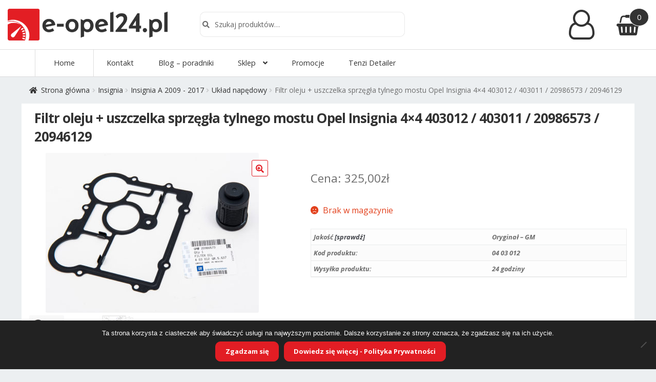

--- FILE ---
content_type: text/html; charset=UTF-8
request_url: https://e-opel24.pl/produkt/filtr-oleju-uszczelka-sprzegla-tylnego-mostu-opel-insignia-4x4-403012-403011-20986573-20946129/
body_size: 21477
content:
<!DOCTYPE html>
<html dir="ltr" lang="pl-PL" prefix="og: https://ogp.me/ns#">
<head>
	
<meta charset="UTF-8">
<meta name="viewport" content="width=device-width, initial-scale=1, maximum-scale=1.0, user-scalable=no">
<link rel="profile" href="http://gmpg.org/xfn/11">
<link rel="pingback" href="https://e-opel24.pl/xmlrpc.php">

<title>Filtr oleju + uszczelka sprzęgła tylnego mostu Opel Insignia 4x4 | e-opel24.pl</title>

		<!-- All in One SEO 4.9.3 - aioseo.com -->
	<meta name="description" content="Zestaw filtra oleju oraz uszczelki sprzęgła Haldex - niezbędnego przy wymianie oleju w tylnym moście w Oplu Insignia z napędem na cztery koła. 403012 / 403011 / 20986573 / 20946129" />
	<meta name="robots" content="max-snippet:-1, max-image-preview:large, max-video-preview:-1" />
	<link rel="canonical" href="https://e-opel24.pl/produkt/filtr-oleju-uszczelka-sprzegla-tylnego-mostu-opel-insignia-4x4-403012-403011-20986573-20946129/" />
	<meta name="generator" content="All in One SEO (AIOSEO) 4.9.3" />

		<!-- Google Tag Manager -->
<script>(function(w,d,s,l,i){w[l]=w[l]||[];w[l].push({'gtm.start':
new Date().getTime(),event:'gtm.js'});var f=d.getElementsByTagName(s)[0],
j=d.createElement(s),dl=l!='dataLayer'?'&l='+l:'';j.async=true;j.src=
'https://www.googletagmanager.com/gtm.js?id='+i+dl;f.parentNode.insertBefore(j,f);
})(window,document,'script','dataLayer','GTM-T4LT2W8');</script>
<!-- End Google Tag Manager -->

<meta name="google-site-verification" content="rJFnjIVmOdP19BN4bJjdsjzE-UBWOPNHV5g3gnc45XM" />
		<meta property="og:locale" content="pl_PL" />
		<meta property="og:site_name" content="e-opel24.pl | Części do Opla - Sklep Motoryzacyjny" />
		<meta property="og:type" content="article" />
		<meta property="og:title" content="Filtr oleju + uszczelka sprzęgła tylnego mostu Opel Insignia 4x4 | e-opel24.pl" />
		<meta property="og:description" content="Zestaw filtra oleju oraz uszczelki sprzęgła Haldex - niezbędnego przy wymianie oleju w tylnym moście w Oplu Insignia z napędem na cztery koła. 403012 / 403011 / 20986573 / 20946129" />
		<meta property="og:url" content="https://e-opel24.pl/produkt/filtr-oleju-uszczelka-sprzegla-tylnego-mostu-opel-insignia-4x4-403012-403011-20986573-20946129/" />
		<meta property="og:image" content="https://e-opel24.pl/wp-content/uploads/2018/04/cropped-logo-e-opel24.png" />
		<meta property="og:image:secure_url" content="https://e-opel24.pl/wp-content/uploads/2018/04/cropped-logo-e-opel24.png" />
		<meta property="article:published_time" content="2017-07-08T05:33:09+00:00" />
		<meta property="article:modified_time" content="2024-03-18T14:51:30+00:00" />
		<meta property="article:publisher" content="https://www.facebook.com/eopel24/" />
		<meta name="twitter:card" content="summary" />
		<meta name="twitter:title" content="Filtr oleju + uszczelka sprzęgła tylnego mostu Opel Insignia 4x4 | e-opel24.pl" />
		<meta name="twitter:description" content="Zestaw filtra oleju oraz uszczelki sprzęgła Haldex - niezbędnego przy wymianie oleju w tylnym moście w Oplu Insignia z napędem na cztery koła. 403012 / 403011 / 20986573 / 20946129" />
		<meta name="twitter:image" content="https://e-opel24.pl/wp-content/uploads/2018/04/cropped-logo-e-opel24.png" />
		<script type="application/ld+json" class="aioseo-schema">
			{"@context":"https:\/\/schema.org","@graph":[{"@type":"BreadcrumbList","@id":"https:\/\/e-opel24.pl\/produkt\/filtr-oleju-uszczelka-sprzegla-tylnego-mostu-opel-insignia-4x4-403012-403011-20986573-20946129\/#breadcrumblist","itemListElement":[{"@type":"ListItem","@id":"https:\/\/e-opel24.pl#listItem","position":1,"name":"Home","item":"https:\/\/e-opel24.pl","nextItem":{"@type":"ListItem","@id":"https:\/\/e-opel24.pl\/twoj-opel\/#listItem","name":"Tw\u00f3j Opel"}},{"@type":"ListItem","@id":"https:\/\/e-opel24.pl\/twoj-opel\/#listItem","position":2,"name":"Tw\u00f3j Opel","item":"https:\/\/e-opel24.pl\/twoj-opel\/","nextItem":{"@type":"ListItem","@id":"https:\/\/e-opel24.pl\/kategoria\/insignia\/#listItem","name":"Insignia"},"previousItem":{"@type":"ListItem","@id":"https:\/\/e-opel24.pl#listItem","name":"Home"}},{"@type":"ListItem","@id":"https:\/\/e-opel24.pl\/kategoria\/insignia\/#listItem","position":3,"name":"Insignia","item":"https:\/\/e-opel24.pl\/kategoria\/insignia\/","nextItem":{"@type":"ListItem","@id":"https:\/\/e-opel24.pl\/kategoria\/insignia\/insignia-a-2009-2017\/#listItem","name":"Insignia A 2009 - 2017"},"previousItem":{"@type":"ListItem","@id":"https:\/\/e-opel24.pl\/twoj-opel\/#listItem","name":"Tw\u00f3j Opel"}},{"@type":"ListItem","@id":"https:\/\/e-opel24.pl\/kategoria\/insignia\/insignia-a-2009-2017\/#listItem","position":4,"name":"Insignia A 2009 - 2017","item":"https:\/\/e-opel24.pl\/kategoria\/insignia\/insignia-a-2009-2017\/","nextItem":{"@type":"ListItem","@id":"https:\/\/e-opel24.pl\/kategoria\/insignia\/insignia-a-2009-2017\/uklad-napedowy-11\/#listItem","name":"Uk\u0142ad nap\u0119dowy"},"previousItem":{"@type":"ListItem","@id":"https:\/\/e-opel24.pl\/kategoria\/insignia\/#listItem","name":"Insignia"}},{"@type":"ListItem","@id":"https:\/\/e-opel24.pl\/kategoria\/insignia\/insignia-a-2009-2017\/uklad-napedowy-11\/#listItem","position":5,"name":"Uk\u0142ad nap\u0119dowy","item":"https:\/\/e-opel24.pl\/kategoria\/insignia\/insignia-a-2009-2017\/uklad-napedowy-11\/","nextItem":{"@type":"ListItem","@id":"https:\/\/e-opel24.pl\/produkt\/filtr-oleju-uszczelka-sprzegla-tylnego-mostu-opel-insignia-4x4-403012-403011-20986573-20946129\/#listItem","name":"Filtr oleju + uszczelka sprz\u0119g\u0142a tylnego mostu Opel Insignia 4&#215;4 403012 \/ 403011 \/ 20986573 \/ 20946129"},"previousItem":{"@type":"ListItem","@id":"https:\/\/e-opel24.pl\/kategoria\/insignia\/insignia-a-2009-2017\/#listItem","name":"Insignia A 2009 - 2017"}},{"@type":"ListItem","@id":"https:\/\/e-opel24.pl\/produkt\/filtr-oleju-uszczelka-sprzegla-tylnego-mostu-opel-insignia-4x4-403012-403011-20986573-20946129\/#listItem","position":6,"name":"Filtr oleju + uszczelka sprz\u0119g\u0142a tylnego mostu Opel Insignia 4&#215;4 403012 \/ 403011 \/ 20986573 \/ 20946129","previousItem":{"@type":"ListItem","@id":"https:\/\/e-opel24.pl\/kategoria\/insignia\/insignia-a-2009-2017\/uklad-napedowy-11\/#listItem","name":"Uk\u0142ad nap\u0119dowy"}}]},{"@type":"ItemPage","@id":"https:\/\/e-opel24.pl\/produkt\/filtr-oleju-uszczelka-sprzegla-tylnego-mostu-opel-insignia-4x4-403012-403011-20986573-20946129\/#itempage","url":"https:\/\/e-opel24.pl\/produkt\/filtr-oleju-uszczelka-sprzegla-tylnego-mostu-opel-insignia-4x4-403012-403011-20986573-20946129\/","name":"Filtr oleju + uszczelka sprz\u0119g\u0142a tylnego mostu Opel Insignia 4x4 | e-opel24.pl","description":"Zestaw filtra oleju oraz uszczelki sprz\u0119g\u0142a Haldex - niezb\u0119dnego przy wymianie oleju w tylnym mo\u015bcie w Oplu Insignia z nap\u0119dem na cztery ko\u0142a. 403012 \/ 403011 \/ 20986573 \/ 20946129","inLanguage":"pl-PL","isPartOf":{"@id":"https:\/\/e-opel24.pl\/#website"},"breadcrumb":{"@id":"https:\/\/e-opel24.pl\/produkt\/filtr-oleju-uszczelka-sprzegla-tylnego-mostu-opel-insignia-4x4-403012-403011-20986573-20946129\/#breadcrumblist"},"image":{"@type":"ImageObject","url":"https:\/\/e-opel24.pl\/wp-content\/uploads\/2017\/07\/filtr-oleju-uszczelka-sprz\u0119g\u0142a-tylnego-mostu-Opel-Insignia-4X4-403012-20986573-1.jpg","@id":"https:\/\/e-opel24.pl\/produkt\/filtr-oleju-uszczelka-sprzegla-tylnego-mostu-opel-insignia-4x4-403012-403011-20986573-20946129\/#mainImage","width":1366,"height":1025,"caption":"Filtr oleju z uszczelk\u0105 sprz\u0119g\u0142a tylnego mostu - Opel Insignia 4x4 - 40312 \/ 20986573 \/ 403011 \/ 20946129"},"primaryImageOfPage":{"@id":"https:\/\/e-opel24.pl\/produkt\/filtr-oleju-uszczelka-sprzegla-tylnego-mostu-opel-insignia-4x4-403012-403011-20986573-20946129\/#mainImage"},"datePublished":"2017-07-08T07:33:09+02:00","dateModified":"2024-03-18T15:51:30+01:00"},{"@type":"Organization","@id":"https:\/\/e-opel24.pl\/#organization","name":"Jaros\u0142aw Kusiak","description":"Cz\u0119\u015bci do Opla - Sklep Motoryzacyjny","url":"https:\/\/e-opel24.pl\/","telephone":"+48728491215","logo":{"@type":"ImageObject","url":"https:\/\/e-opel24.pl\/wp-content\/uploads\/2018\/04\/logo-e-opel24.png","@id":"https:\/\/e-opel24.pl\/produkt\/filtr-oleju-uszczelka-sprzegla-tylnego-mostu-opel-insignia-4x4-403012-403011-20986573-20946129\/#organizationLogo","width":1366,"height":272},"image":{"@id":"https:\/\/e-opel24.pl\/produkt\/filtr-oleju-uszczelka-sprzegla-tylnego-mostu-opel-insignia-4x4-403012-403011-20986573-20946129\/#organizationLogo"},"sameAs":["https:\/\/www.facebook.com\/eopel24\/"]},{"@type":"WebSite","@id":"https:\/\/e-opel24.pl\/#website","url":"https:\/\/e-opel24.pl\/","name":"e-opel24.pl","description":"Cz\u0119\u015bci do Opla - Sklep Motoryzacyjny","inLanguage":"pl-PL","publisher":{"@id":"https:\/\/e-opel24.pl\/#organization"}}]}
		</script>
		<!-- All in One SEO -->

<link rel='dns-prefetch' href='//stackpath.bootstrapcdn.com' />
<link rel='dns-prefetch' href='//fonts.googleapis.com' />
<link rel="alternate" type="application/rss+xml" title="e-opel24.pl &raquo; Kanał z wpisami" href="https://e-opel24.pl/feed/" />
<link rel="alternate" type="application/rss+xml" title="e-opel24.pl &raquo; Kanał z komentarzami" href="https://e-opel24.pl/comments/feed/" />
<link rel="alternate" type="application/rss+xml" title="e-opel24.pl &raquo; Filtr oleju + uszczelka sprzęgła tylnego mostu Opel Insignia 4&#215;4 403012 / 403011 / 20986573 / 20946129 Kanał z komentarzami" href="https://e-opel24.pl/produkt/filtr-oleju-uszczelka-sprzegla-tylnego-mostu-opel-insignia-4x4-403012-403011-20986573-20946129/feed/" />
<link rel="alternate" title="oEmbed (JSON)" type="application/json+oembed" href="https://e-opel24.pl/wp-json/oembed/1.0/embed?url=https%3A%2F%2Fe-opel24.pl%2Fprodukt%2Ffiltr-oleju-uszczelka-sprzegla-tylnego-mostu-opel-insignia-4x4-403012-403011-20986573-20946129%2F" />
<link rel="alternate" title="oEmbed (XML)" type="text/xml+oembed" href="https://e-opel24.pl/wp-json/oembed/1.0/embed?url=https%3A%2F%2Fe-opel24.pl%2Fprodukt%2Ffiltr-oleju-uszczelka-sprzegla-tylnego-mostu-opel-insignia-4x4-403012-403011-20986573-20946129%2F&#038;format=xml" />
<style id='wp-img-auto-sizes-contain-inline-css'>
img:is([sizes=auto i],[sizes^="auto," i]){contain-intrinsic-size:3000px 1500px}
/*# sourceURL=wp-img-auto-sizes-contain-inline-css */
</style>
<link rel='stylesheet' id='wp-components-css' href='https://e-opel24.pl/wp-includes/css/dist/components/style.min.css?ver=6.9' media='all' />
<link rel='stylesheet' id='woocommerce-dhl-blocks-integration-frontend-css' href='https://e-opel24.pl/wp-content/plugins/woocommerce-dhl/build/point-selection-block-frontend.css?ver=1763411572' media='all' />
<link rel='stylesheet' id='woocommerce-dhl-blocks-integration-editor-css' href='https://e-opel24.pl/wp-content/plugins/woocommerce-dhl/build/point-selection-block.css?ver=1763411572' media='all' />
<link rel='stylesheet' id='woocommerce-paczkomaty-inpost-blocks-integration-frontend-css' href='https://e-opel24.pl/wp-content/plugins/woocommerce-paczkomaty-inpost/build/point-selection-block-frontend.css?ver=1767172386' media='all' />
<link rel='stylesheet' id='woocommerce-paczkomaty-inpost-blocks-integration-editor-css' href='https://e-opel24.pl/wp-content/plugins/woocommerce-paczkomaty-inpost/build/point-selection-block.css?ver=1767172386' media='all' />
<style id='wp-emoji-styles-inline-css'>

	img.wp-smiley, img.emoji {
		display: inline !important;
		border: none !important;
		box-shadow: none !important;
		height: 1em !important;
		width: 1em !important;
		margin: 0 0.07em !important;
		vertical-align: -0.1em !important;
		background: none !important;
		padding: 0 !important;
	}
/*# sourceURL=wp-emoji-styles-inline-css */
</style>
<link rel='stylesheet' id='wp-block-library-css' href='https://e-opel24.pl/wp-includes/css/dist/block-library/style.min.css?ver=6.9' media='all' />
<style id='wp-block-library-theme-inline-css'>
.wp-block-audio :where(figcaption){color:#555;font-size:13px;text-align:center}.is-dark-theme .wp-block-audio :where(figcaption){color:#ffffffa6}.wp-block-audio{margin:0 0 1em}.wp-block-code{border:1px solid #ccc;border-radius:4px;font-family:Menlo,Consolas,monaco,monospace;padding:.8em 1em}.wp-block-embed :where(figcaption){color:#555;font-size:13px;text-align:center}.is-dark-theme .wp-block-embed :where(figcaption){color:#ffffffa6}.wp-block-embed{margin:0 0 1em}.blocks-gallery-caption{color:#555;font-size:13px;text-align:center}.is-dark-theme .blocks-gallery-caption{color:#ffffffa6}:root :where(.wp-block-image figcaption){color:#555;font-size:13px;text-align:center}.is-dark-theme :root :where(.wp-block-image figcaption){color:#ffffffa6}.wp-block-image{margin:0 0 1em}.wp-block-pullquote{border-bottom:4px solid;border-top:4px solid;color:currentColor;margin-bottom:1.75em}.wp-block-pullquote :where(cite),.wp-block-pullquote :where(footer),.wp-block-pullquote__citation{color:currentColor;font-size:.8125em;font-style:normal;text-transform:uppercase}.wp-block-quote{border-left:.25em solid;margin:0 0 1.75em;padding-left:1em}.wp-block-quote cite,.wp-block-quote footer{color:currentColor;font-size:.8125em;font-style:normal;position:relative}.wp-block-quote:where(.has-text-align-right){border-left:none;border-right:.25em solid;padding-left:0;padding-right:1em}.wp-block-quote:where(.has-text-align-center){border:none;padding-left:0}.wp-block-quote.is-large,.wp-block-quote.is-style-large,.wp-block-quote:where(.is-style-plain){border:none}.wp-block-search .wp-block-search__label{font-weight:700}.wp-block-search__button{border:1px solid #ccc;padding:.375em .625em}:where(.wp-block-group.has-background){padding:1.25em 2.375em}.wp-block-separator.has-css-opacity{opacity:.4}.wp-block-separator{border:none;border-bottom:2px solid;margin-left:auto;margin-right:auto}.wp-block-separator.has-alpha-channel-opacity{opacity:1}.wp-block-separator:not(.is-style-wide):not(.is-style-dots){width:100px}.wp-block-separator.has-background:not(.is-style-dots){border-bottom:none;height:1px}.wp-block-separator.has-background:not(.is-style-wide):not(.is-style-dots){height:2px}.wp-block-table{margin:0 0 1em}.wp-block-table td,.wp-block-table th{word-break:normal}.wp-block-table :where(figcaption){color:#555;font-size:13px;text-align:center}.is-dark-theme .wp-block-table :where(figcaption){color:#ffffffa6}.wp-block-video :where(figcaption){color:#555;font-size:13px;text-align:center}.is-dark-theme .wp-block-video :where(figcaption){color:#ffffffa6}.wp-block-video{margin:0 0 1em}:root :where(.wp-block-template-part.has-background){margin-bottom:0;margin-top:0;padding:1.25em 2.375em}
/*# sourceURL=/wp-includes/css/dist/block-library/theme.min.css */
</style>
<style id='classic-theme-styles-inline-css'>
/*! This file is auto-generated */
.wp-block-button__link{color:#fff;background-color:#32373c;border-radius:9999px;box-shadow:none;text-decoration:none;padding:calc(.667em + 2px) calc(1.333em + 2px);font-size:1.125em}.wp-block-file__button{background:#32373c;color:#fff;text-decoration:none}
/*# sourceURL=/wp-includes/css/classic-themes.min.css */
</style>
<link rel='stylesheet' id='aioseo/css/src/vue/standalone/blocks/table-of-contents/global.scss-css' href='https://e-opel24.pl/wp-content/plugins/all-in-one-seo-pack/dist/Lite/assets/css/table-of-contents/global.e90f6d47.css?ver=4.9.3' media='all' />
<link rel='stylesheet' id='storefront-gutenberg-blocks-css' href='https://e-opel24.pl/wp-content/themes/storefront/assets/css/base/gutenberg-blocks.css?ver=4.6.2' media='all' />
<style id='storefront-gutenberg-blocks-inline-css'>

				.wp-block-button__link:not(.has-text-color) {
					color: #262727;
				}

				.wp-block-button__link:not(.has-text-color):hover,
				.wp-block-button__link:not(.has-text-color):focus,
				.wp-block-button__link:not(.has-text-color):active {
					color: #262727;
				}

				.wp-block-button__link:not(.has-background) {
					background-color: #fffcfc;
				}

				.wp-block-button__link:not(.has-background):hover,
				.wp-block-button__link:not(.has-background):focus,
				.wp-block-button__link:not(.has-background):active {
					border-color: #e6e3e3;
					background-color: #e6e3e3;
				}

				.wc-block-grid__products .wc-block-grid__product .wp-block-button__link {
					background-color: #fffcfc;
					border-color: #fffcfc;
					color: #262727;
				}

				.wp-block-quote footer,
				.wp-block-quote cite,
				.wp-block-quote__citation {
					color: #6d6d6d;
				}

				.wp-block-pullquote cite,
				.wp-block-pullquote footer,
				.wp-block-pullquote__citation {
					color: #6d6d6d;
				}

				.wp-block-image figcaption {
					color: #6d6d6d;
				}

				.wp-block-separator.is-style-dots::before {
					color: #333333;
				}

				.wp-block-file a.wp-block-file__button {
					color: #262727;
					background-color: #fffcfc;
					border-color: #fffcfc;
				}

				.wp-block-file a.wp-block-file__button:hover,
				.wp-block-file a.wp-block-file__button:focus,
				.wp-block-file a.wp-block-file__button:active {
					color: #262727;
					background-color: #e6e3e3;
				}

				.wp-block-code,
				.wp-block-preformatted pre {
					color: #6d6d6d;
				}

				.wp-block-table:not( .has-background ):not( .is-style-stripes ) tbody tr:nth-child(2n) td {
					background-color: #fdfdfd;
				}

				.wp-block-cover .wp-block-cover__inner-container h1:not(.has-text-color),
				.wp-block-cover .wp-block-cover__inner-container h2:not(.has-text-color),
				.wp-block-cover .wp-block-cover__inner-container h3:not(.has-text-color),
				.wp-block-cover .wp-block-cover__inner-container h4:not(.has-text-color),
				.wp-block-cover .wp-block-cover__inner-container h5:not(.has-text-color),
				.wp-block-cover .wp-block-cover__inner-container h6:not(.has-text-color) {
					color: #000000;
				}

				div.wc-block-components-price-slider__range-input-progress,
				.rtl .wc-block-components-price-slider__range-input-progress {
					--range-color: #43454b;
				}

				/* Target only IE11 */
				@media all and (-ms-high-contrast: none), (-ms-high-contrast: active) {
					.wc-block-components-price-slider__range-input-progress {
						background: #43454b;
					}
				}

				.wc-block-components-button:not(.is-link) {
					background-color: #333333;
					color: #ffffff;
				}

				.wc-block-components-button:not(.is-link):hover,
				.wc-block-components-button:not(.is-link):focus,
				.wc-block-components-button:not(.is-link):active {
					background-color: #1a1a1a;
					color: #ffffff;
				}

				.wc-block-components-button:not(.is-link):disabled {
					background-color: #333333;
					color: #ffffff;
				}

				.wc-block-cart__submit-container {
					background-color: #ffffff;
				}

				.wc-block-cart__submit-container::before {
					color: rgba(220,220,220,0.5);
				}

				.wc-block-components-order-summary-item__quantity {
					background-color: #ffffff;
					border-color: #6d6d6d;
					box-shadow: 0 0 0 2px #ffffff;
					color: #6d6d6d;
				}
			
/*# sourceURL=storefront-gutenberg-blocks-inline-css */
</style>
<style id='global-styles-inline-css'>
:root{--wp--preset--aspect-ratio--square: 1;--wp--preset--aspect-ratio--4-3: 4/3;--wp--preset--aspect-ratio--3-4: 3/4;--wp--preset--aspect-ratio--3-2: 3/2;--wp--preset--aspect-ratio--2-3: 2/3;--wp--preset--aspect-ratio--16-9: 16/9;--wp--preset--aspect-ratio--9-16: 9/16;--wp--preset--color--black: #000000;--wp--preset--color--cyan-bluish-gray: #abb8c3;--wp--preset--color--white: #ffffff;--wp--preset--color--pale-pink: #f78da7;--wp--preset--color--vivid-red: #cf2e2e;--wp--preset--color--luminous-vivid-orange: #ff6900;--wp--preset--color--luminous-vivid-amber: #fcb900;--wp--preset--color--light-green-cyan: #7bdcb5;--wp--preset--color--vivid-green-cyan: #00d084;--wp--preset--color--pale-cyan-blue: #8ed1fc;--wp--preset--color--vivid-cyan-blue: #0693e3;--wp--preset--color--vivid-purple: #9b51e0;--wp--preset--gradient--vivid-cyan-blue-to-vivid-purple: linear-gradient(135deg,rgb(6,147,227) 0%,rgb(155,81,224) 100%);--wp--preset--gradient--light-green-cyan-to-vivid-green-cyan: linear-gradient(135deg,rgb(122,220,180) 0%,rgb(0,208,130) 100%);--wp--preset--gradient--luminous-vivid-amber-to-luminous-vivid-orange: linear-gradient(135deg,rgb(252,185,0) 0%,rgb(255,105,0) 100%);--wp--preset--gradient--luminous-vivid-orange-to-vivid-red: linear-gradient(135deg,rgb(255,105,0) 0%,rgb(207,46,46) 100%);--wp--preset--gradient--very-light-gray-to-cyan-bluish-gray: linear-gradient(135deg,rgb(238,238,238) 0%,rgb(169,184,195) 100%);--wp--preset--gradient--cool-to-warm-spectrum: linear-gradient(135deg,rgb(74,234,220) 0%,rgb(151,120,209) 20%,rgb(207,42,186) 40%,rgb(238,44,130) 60%,rgb(251,105,98) 80%,rgb(254,248,76) 100%);--wp--preset--gradient--blush-light-purple: linear-gradient(135deg,rgb(255,206,236) 0%,rgb(152,150,240) 100%);--wp--preset--gradient--blush-bordeaux: linear-gradient(135deg,rgb(254,205,165) 0%,rgb(254,45,45) 50%,rgb(107,0,62) 100%);--wp--preset--gradient--luminous-dusk: linear-gradient(135deg,rgb(255,203,112) 0%,rgb(199,81,192) 50%,rgb(65,88,208) 100%);--wp--preset--gradient--pale-ocean: linear-gradient(135deg,rgb(255,245,203) 0%,rgb(182,227,212) 50%,rgb(51,167,181) 100%);--wp--preset--gradient--electric-grass: linear-gradient(135deg,rgb(202,248,128) 0%,rgb(113,206,126) 100%);--wp--preset--gradient--midnight: linear-gradient(135deg,rgb(2,3,129) 0%,rgb(40,116,252) 100%);--wp--preset--font-size--small: 14px;--wp--preset--font-size--medium: 23px;--wp--preset--font-size--large: 26px;--wp--preset--font-size--x-large: 42px;--wp--preset--font-size--normal: 16px;--wp--preset--font-size--huge: 37px;--wp--preset--spacing--20: 0.44rem;--wp--preset--spacing--30: 0.67rem;--wp--preset--spacing--40: 1rem;--wp--preset--spacing--50: 1.5rem;--wp--preset--spacing--60: 2.25rem;--wp--preset--spacing--70: 3.38rem;--wp--preset--spacing--80: 5.06rem;--wp--preset--shadow--natural: 6px 6px 9px rgba(0, 0, 0, 0.2);--wp--preset--shadow--deep: 12px 12px 50px rgba(0, 0, 0, 0.4);--wp--preset--shadow--sharp: 6px 6px 0px rgba(0, 0, 0, 0.2);--wp--preset--shadow--outlined: 6px 6px 0px -3px rgb(255, 255, 255), 6px 6px rgb(0, 0, 0);--wp--preset--shadow--crisp: 6px 6px 0px rgb(0, 0, 0);}:root :where(.is-layout-flow) > :first-child{margin-block-start: 0;}:root :where(.is-layout-flow) > :last-child{margin-block-end: 0;}:root :where(.is-layout-flow) > *{margin-block-start: 24px;margin-block-end: 0;}:root :where(.is-layout-constrained) > :first-child{margin-block-start: 0;}:root :where(.is-layout-constrained) > :last-child{margin-block-end: 0;}:root :where(.is-layout-constrained) > *{margin-block-start: 24px;margin-block-end: 0;}:root :where(.is-layout-flex){gap: 24px;}:root :where(.is-layout-grid){gap: 24px;}body .is-layout-flex{display: flex;}.is-layout-flex{flex-wrap: wrap;align-items: center;}.is-layout-flex > :is(*, div){margin: 0;}body .is-layout-grid{display: grid;}.is-layout-grid > :is(*, div){margin: 0;}.has-black-color{color: var(--wp--preset--color--black) !important;}.has-cyan-bluish-gray-color{color: var(--wp--preset--color--cyan-bluish-gray) !important;}.has-white-color{color: var(--wp--preset--color--white) !important;}.has-pale-pink-color{color: var(--wp--preset--color--pale-pink) !important;}.has-vivid-red-color{color: var(--wp--preset--color--vivid-red) !important;}.has-luminous-vivid-orange-color{color: var(--wp--preset--color--luminous-vivid-orange) !important;}.has-luminous-vivid-amber-color{color: var(--wp--preset--color--luminous-vivid-amber) !important;}.has-light-green-cyan-color{color: var(--wp--preset--color--light-green-cyan) !important;}.has-vivid-green-cyan-color{color: var(--wp--preset--color--vivid-green-cyan) !important;}.has-pale-cyan-blue-color{color: var(--wp--preset--color--pale-cyan-blue) !important;}.has-vivid-cyan-blue-color{color: var(--wp--preset--color--vivid-cyan-blue) !important;}.has-vivid-purple-color{color: var(--wp--preset--color--vivid-purple) !important;}.has-black-background-color{background-color: var(--wp--preset--color--black) !important;}.has-cyan-bluish-gray-background-color{background-color: var(--wp--preset--color--cyan-bluish-gray) !important;}.has-white-background-color{background-color: var(--wp--preset--color--white) !important;}.has-pale-pink-background-color{background-color: var(--wp--preset--color--pale-pink) !important;}.has-vivid-red-background-color{background-color: var(--wp--preset--color--vivid-red) !important;}.has-luminous-vivid-orange-background-color{background-color: var(--wp--preset--color--luminous-vivid-orange) !important;}.has-luminous-vivid-amber-background-color{background-color: var(--wp--preset--color--luminous-vivid-amber) !important;}.has-light-green-cyan-background-color{background-color: var(--wp--preset--color--light-green-cyan) !important;}.has-vivid-green-cyan-background-color{background-color: var(--wp--preset--color--vivid-green-cyan) !important;}.has-pale-cyan-blue-background-color{background-color: var(--wp--preset--color--pale-cyan-blue) !important;}.has-vivid-cyan-blue-background-color{background-color: var(--wp--preset--color--vivid-cyan-blue) !important;}.has-vivid-purple-background-color{background-color: var(--wp--preset--color--vivid-purple) !important;}.has-black-border-color{border-color: var(--wp--preset--color--black) !important;}.has-cyan-bluish-gray-border-color{border-color: var(--wp--preset--color--cyan-bluish-gray) !important;}.has-white-border-color{border-color: var(--wp--preset--color--white) !important;}.has-pale-pink-border-color{border-color: var(--wp--preset--color--pale-pink) !important;}.has-vivid-red-border-color{border-color: var(--wp--preset--color--vivid-red) !important;}.has-luminous-vivid-orange-border-color{border-color: var(--wp--preset--color--luminous-vivid-orange) !important;}.has-luminous-vivid-amber-border-color{border-color: var(--wp--preset--color--luminous-vivid-amber) !important;}.has-light-green-cyan-border-color{border-color: var(--wp--preset--color--light-green-cyan) !important;}.has-vivid-green-cyan-border-color{border-color: var(--wp--preset--color--vivid-green-cyan) !important;}.has-pale-cyan-blue-border-color{border-color: var(--wp--preset--color--pale-cyan-blue) !important;}.has-vivid-cyan-blue-border-color{border-color: var(--wp--preset--color--vivid-cyan-blue) !important;}.has-vivid-purple-border-color{border-color: var(--wp--preset--color--vivid-purple) !important;}.has-vivid-cyan-blue-to-vivid-purple-gradient-background{background: var(--wp--preset--gradient--vivid-cyan-blue-to-vivid-purple) !important;}.has-light-green-cyan-to-vivid-green-cyan-gradient-background{background: var(--wp--preset--gradient--light-green-cyan-to-vivid-green-cyan) !important;}.has-luminous-vivid-amber-to-luminous-vivid-orange-gradient-background{background: var(--wp--preset--gradient--luminous-vivid-amber-to-luminous-vivid-orange) !important;}.has-luminous-vivid-orange-to-vivid-red-gradient-background{background: var(--wp--preset--gradient--luminous-vivid-orange-to-vivid-red) !important;}.has-very-light-gray-to-cyan-bluish-gray-gradient-background{background: var(--wp--preset--gradient--very-light-gray-to-cyan-bluish-gray) !important;}.has-cool-to-warm-spectrum-gradient-background{background: var(--wp--preset--gradient--cool-to-warm-spectrum) !important;}.has-blush-light-purple-gradient-background{background: var(--wp--preset--gradient--blush-light-purple) !important;}.has-blush-bordeaux-gradient-background{background: var(--wp--preset--gradient--blush-bordeaux) !important;}.has-luminous-dusk-gradient-background{background: var(--wp--preset--gradient--luminous-dusk) !important;}.has-pale-ocean-gradient-background{background: var(--wp--preset--gradient--pale-ocean) !important;}.has-electric-grass-gradient-background{background: var(--wp--preset--gradient--electric-grass) !important;}.has-midnight-gradient-background{background: var(--wp--preset--gradient--midnight) !important;}.has-small-font-size{font-size: var(--wp--preset--font-size--small) !important;}.has-medium-font-size{font-size: var(--wp--preset--font-size--medium) !important;}.has-large-font-size{font-size: var(--wp--preset--font-size--large) !important;}.has-x-large-font-size{font-size: var(--wp--preset--font-size--x-large) !important;}
:root :where(.wp-block-pullquote){font-size: 1.5em;line-height: 1.6;}
/*# sourceURL=global-styles-inline-css */
</style>
<link rel='stylesheet' id='contact-form-7-css' href='https://e-opel24.pl/wp-content/plugins/contact-form-7/includes/css/styles.css?ver=6.1.4' media='all' />
<link rel='stylesheet' id='cookie-notice-front-css' href='https://e-opel24.pl/wp-content/plugins/cookie-notice/css/front.min.css?ver=2.5.11' media='all' />
<link rel='stylesheet' id='wpa-css-css' href='https://e-opel24.pl/wp-content/plugins/honeypot/includes/css/wpa.css?ver=2.3.04' media='all' />
<link rel='stylesheet' id='photoswipe-css' href='https://e-opel24.pl/wp-content/plugins/woocommerce/assets/css/photoswipe/photoswipe.min.css?ver=10.4.3' media='all' />
<link rel='stylesheet' id='photoswipe-default-skin-css' href='https://e-opel24.pl/wp-content/plugins/woocommerce/assets/css/photoswipe/default-skin/default-skin.min.css?ver=10.4.3' media='all' />
<style id='woocommerce-inline-inline-css'>
.woocommerce form .form-row .required { visibility: visible; }
/*# sourceURL=woocommerce-inline-inline-css */
</style>
<link rel='stylesheet' id='spam-protect-for-contact-form7-css' href='https://e-opel24.pl/wp-content/plugins/wp-contact-form-7-spam-blocker/frontend/css/spam-protect-for-contact-form7.css?ver=1.0.0' media='all' />
<link rel='stylesheet' id='custom-style-css' href='https://e-opel24.pl/wp-content/themes/storefront-child-theme-master/style.css?ver=6.9' media='all' />
<link rel='stylesheet' id='fa-css' href='https://stackpath.bootstrapcdn.com/font-awesome/4.7.0/css/font-awesome.min.css?ver=6.9' media='all' />
<link rel='stylesheet' id='storefront-style-css' href='https://e-opel24.pl/wp-content/themes/storefront/style.css?ver=4.6.2' media='all' />
<style id='storefront-style-inline-css'>

			.main-navigation ul li a,
			.site-title a,
			ul.menu li a,
			.site-branding h1 a,
			button.menu-toggle,
			button.menu-toggle:hover,
			.handheld-navigation .dropdown-toggle {
				color: #333333;
			}

			button.menu-toggle,
			button.menu-toggle:hover {
				border-color: #333333;
			}

			.main-navigation ul li a:hover,
			.main-navigation ul li:hover > a,
			.site-title a:hover,
			.site-header ul.menu li.current-menu-item > a {
				color: #747474;
			}

			table:not( .has-background ) th {
				background-color: #f8f8f8;
			}

			table:not( .has-background ) tbody td {
				background-color: #fdfdfd;
			}

			table:not( .has-background ) tbody tr:nth-child(2n) td,
			fieldset,
			fieldset legend {
				background-color: #fbfbfb;
			}

			.site-header,
			.secondary-navigation ul ul,
			.main-navigation ul.menu > li.menu-item-has-children:after,
			.secondary-navigation ul.menu ul,
			.storefront-handheld-footer-bar,
			.storefront-handheld-footer-bar ul li > a,
			.storefront-handheld-footer-bar ul li.search .site-search,
			button.menu-toggle,
			button.menu-toggle:hover {
				background-color: #010103;
			}

			p.site-description,
			.site-header,
			.storefront-handheld-footer-bar {
				color: #404040;
			}

			button.menu-toggle:after,
			button.menu-toggle:before,
			button.menu-toggle span:before {
				background-color: #333333;
			}

			h1, h2, h3, h4, h5, h6, .wc-block-grid__product-title {
				color: #333333;
			}

			.widget h1 {
				border-bottom-color: #333333;
			}

			body,
			.secondary-navigation a {
				color: #6d6d6d;
			}

			.widget-area .widget a,
			.hentry .entry-header .posted-on a,
			.hentry .entry-header .post-author a,
			.hentry .entry-header .post-comments a,
			.hentry .entry-header .byline a {
				color: #727272;
			}

			a {
				color: #43454b;
			}

			a:focus,
			button:focus,
			.button.alt:focus,
			input:focus,
			textarea:focus,
			input[type="button"]:focus,
			input[type="reset"]:focus,
			input[type="submit"]:focus,
			input[type="email"]:focus,
			input[type="tel"]:focus,
			input[type="url"]:focus,
			input[type="password"]:focus,
			input[type="search"]:focus {
				outline-color: #43454b;
			}

			button, input[type="button"], input[type="reset"], input[type="submit"], .button, .widget a.button {
				background-color: #fffcfc;
				border-color: #fffcfc;
				color: #262727;
			}

			button:hover, input[type="button"]:hover, input[type="reset"]:hover, input[type="submit"]:hover, .button:hover, .widget a.button:hover {
				background-color: #e6e3e3;
				border-color: #e6e3e3;
				color: #262727;
			}

			button.alt, input[type="button"].alt, input[type="reset"].alt, input[type="submit"].alt, .button.alt, .widget-area .widget a.button.alt {
				background-color: #333333;
				border-color: #333333;
				color: #ffffff;
			}

			button.alt:hover, input[type="button"].alt:hover, input[type="reset"].alt:hover, input[type="submit"].alt:hover, .button.alt:hover, .widget-area .widget a.button.alt:hover {
				background-color: #1a1a1a;
				border-color: #1a1a1a;
				color: #ffffff;
			}

			.pagination .page-numbers li .page-numbers.current {
				background-color: #e6e6e6;
				color: #636363;
			}

			#comments .comment-list .comment-content .comment-text {
				background-color: #f8f8f8;
			}

			.site-footer {
				background-color: #ffffff;
				color: #ffffff;
			}

			.site-footer a:not(.button):not(.components-button) {
				color: #ff3a3a;
			}

			.site-footer .storefront-handheld-footer-bar a:not(.button):not(.components-button) {
				color: #333333;
			}

			.site-footer h1, .site-footer h2, .site-footer h3, .site-footer h4, .site-footer h5, .site-footer h6, .site-footer .widget .widget-title, .site-footer .widget .widgettitle {
				color: #ffffff;
			}

			.page-template-template-homepage.has-post-thumbnail .type-page.has-post-thumbnail .entry-title {
				color: #000000;
			}

			.page-template-template-homepage.has-post-thumbnail .type-page.has-post-thumbnail .entry-content {
				color: #000000;
			}

			@media screen and ( min-width: 768px ) {
				.secondary-navigation ul.menu a:hover {
					color: #595959;
				}

				.secondary-navigation ul.menu a {
					color: #404040;
				}

				.main-navigation ul.menu ul.sub-menu,
				.main-navigation ul.nav-menu ul.children {
					background-color: #000000;
				}

				.site-header {
					border-bottom-color: #000000;
				}
			}
/*# sourceURL=storefront-style-inline-css */
</style>
<link rel='stylesheet' id='storefront-icons-css' href='https://e-opel24.pl/wp-content/themes/storefront/assets/css/base/icons.css?ver=4.6.2' media='all' />
<link rel='stylesheet' id='storefront-fonts-css' href='https://fonts.googleapis.com/css?family=Source+Sans+Pro%3A400%2C300%2C300italic%2C400italic%2C600%2C700%2C900&#038;subset=latin%2Clatin-ext&#038;ver=4.6.2' media='all' />
<link rel='stylesheet' id='flexible-shipping-free-shipping-css' href='https://e-opel24.pl/wp-content/plugins/flexible-shipping/assets/dist/css/free-shipping.css?ver=6.5.3.2' media='all' />
<link rel='stylesheet' id='payu-blik-field-styles-css' href='https://e-opel24.pl/wp-content/plugins/woocommerce-gateway-payu-pl/assets/css/blik_field.css?ver=1' media='all' />
<link rel='stylesheet' id='storefront-woocommerce-style-css' href='https://e-opel24.pl/wp-content/themes/storefront/assets/css/woocommerce/woocommerce.css?ver=4.6.2' media='all' />
<style id='storefront-woocommerce-style-inline-css'>
@font-face {
				font-family: star;
				src: url(https://e-opel24.pl/wp-content/plugins/woocommerce/assets/fonts/star.eot);
				src:
					url(https://e-opel24.pl/wp-content/plugins/woocommerce/assets/fonts/star.eot?#iefix) format("embedded-opentype"),
					url(https://e-opel24.pl/wp-content/plugins/woocommerce/assets/fonts/star.woff) format("woff"),
					url(https://e-opel24.pl/wp-content/plugins/woocommerce/assets/fonts/star.ttf) format("truetype"),
					url(https://e-opel24.pl/wp-content/plugins/woocommerce/assets/fonts/star.svg#star) format("svg");
				font-weight: 400;
				font-style: normal;
			}
			@font-face {
				font-family: WooCommerce;
				src: url(https://e-opel24.pl/wp-content/plugins/woocommerce/assets/fonts/WooCommerce.eot);
				src:
					url(https://e-opel24.pl/wp-content/plugins/woocommerce/assets/fonts/WooCommerce.eot?#iefix) format("embedded-opentype"),
					url(https://e-opel24.pl/wp-content/plugins/woocommerce/assets/fonts/WooCommerce.woff) format("woff"),
					url(https://e-opel24.pl/wp-content/plugins/woocommerce/assets/fonts/WooCommerce.ttf) format("truetype"),
					url(https://e-opel24.pl/wp-content/plugins/woocommerce/assets/fonts/WooCommerce.svg#WooCommerce) format("svg");
				font-weight: 400;
				font-style: normal;
			}

			a.cart-contents,
			.site-header-cart .widget_shopping_cart a {
				color: #333333;
			}

			a.cart-contents:hover,
			.site-header-cart .widget_shopping_cart a:hover,
			.site-header-cart:hover > li > a {
				color: #747474;
			}

			table.cart td.product-remove,
			table.cart td.actions {
				border-top-color: #ffffff;
			}

			.storefront-handheld-footer-bar ul li.cart .count {
				background-color: #333333;
				color: #010103;
				border-color: #010103;
			}

			.woocommerce-tabs ul.tabs li.active a,
			ul.products li.product .price,
			.onsale,
			.wc-block-grid__product-onsale,
			.widget_search form:before,
			.widget_product_search form:before {
				color: #6d6d6d;
			}

			.woocommerce-breadcrumb a,
			a.woocommerce-review-link,
			.product_meta a {
				color: #727272;
			}

			.wc-block-grid__product-onsale,
			.onsale {
				border-color: #6d6d6d;
			}

			.star-rating span:before,
			.quantity .plus, .quantity .minus,
			p.stars a:hover:after,
			p.stars a:after,
			.star-rating span:before,
			#payment .payment_methods li input[type=radio]:first-child:checked+label:before {
				color: #43454b;
			}

			.widget_price_filter .ui-slider .ui-slider-range,
			.widget_price_filter .ui-slider .ui-slider-handle {
				background-color: #43454b;
			}

			.order_details {
				background-color: #f8f8f8;
			}

			.order_details > li {
				border-bottom: 1px dotted #e3e3e3;
			}

			.order_details:before,
			.order_details:after {
				background: -webkit-linear-gradient(transparent 0,transparent 0),-webkit-linear-gradient(135deg,#f8f8f8 33.33%,transparent 33.33%),-webkit-linear-gradient(45deg,#f8f8f8 33.33%,transparent 33.33%)
			}

			#order_review {
				background-color: #ffffff;
			}

			#payment .payment_methods > li .payment_box,
			#payment .place-order {
				background-color: #fafafa;
			}

			#payment .payment_methods > li:not(.woocommerce-notice) {
				background-color: #f5f5f5;
			}

			#payment .payment_methods > li:not(.woocommerce-notice):hover {
				background-color: #f0f0f0;
			}

			.woocommerce-pagination .page-numbers li .page-numbers.current {
				background-color: #e6e6e6;
				color: #636363;
			}

			.wc-block-grid__product-onsale,
			.onsale,
			.woocommerce-pagination .page-numbers li .page-numbers:not(.current) {
				color: #6d6d6d;
			}

			p.stars a:before,
			p.stars a:hover~a:before,
			p.stars.selected a.active~a:before {
				color: #6d6d6d;
			}

			p.stars.selected a.active:before,
			p.stars:hover a:before,
			p.stars.selected a:not(.active):before,
			p.stars.selected a.active:before {
				color: #43454b;
			}

			.single-product div.product .woocommerce-product-gallery .woocommerce-product-gallery__trigger {
				background-color: #fffcfc;
				color: #262727;
			}

			.single-product div.product .woocommerce-product-gallery .woocommerce-product-gallery__trigger:hover {
				background-color: #e6e3e3;
				border-color: #e6e3e3;
				color: #262727;
			}

			.button.added_to_cart:focus,
			.button.wc-forward:focus {
				outline-color: #43454b;
			}

			.added_to_cart,
			.site-header-cart .widget_shopping_cart a.button,
			.wc-block-grid__products .wc-block-grid__product .wp-block-button__link {
				background-color: #fffcfc;
				border-color: #fffcfc;
				color: #262727;
			}

			.added_to_cart:hover,
			.site-header-cart .widget_shopping_cart a.button:hover,
			.wc-block-grid__products .wc-block-grid__product .wp-block-button__link:hover {
				background-color: #e6e3e3;
				border-color: #e6e3e3;
				color: #262727;
			}

			.added_to_cart.alt, .added_to_cart, .widget a.button.checkout {
				background-color: #333333;
				border-color: #333333;
				color: #ffffff;
			}

			.added_to_cart.alt:hover, .added_to_cart:hover, .widget a.button.checkout:hover {
				background-color: #1a1a1a;
				border-color: #1a1a1a;
				color: #ffffff;
			}

			.button.loading {
				color: #fffcfc;
			}

			.button.loading:hover {
				background-color: #fffcfc;
			}

			.button.loading:after {
				color: #262727;
			}

			@media screen and ( min-width: 768px ) {
				.site-header-cart .widget_shopping_cart,
				.site-header .product_list_widget li .quantity {
					color: #404040;
				}

				.site-header-cart .widget_shopping_cart .buttons,
				.site-header-cart .widget_shopping_cart .total {
					background-color: #000000;
				}

				.site-header-cart .widget_shopping_cart {
					background-color: #000000;
				}
			}
				.storefront-product-pagination a {
					color: #6d6d6d;
					background-color: #ffffff;
				}
				.storefront-sticky-add-to-cart {
					color: #6d6d6d;
					background-color: #ffffff;
				}

				.storefront-sticky-add-to-cart a:not(.button) {
					color: #333333;
				}
/*# sourceURL=storefront-woocommerce-style-inline-css */
</style>
<link rel='stylesheet' id='storefront-child-style-css' href='https://e-opel24.pl/wp-content/themes/storefront-child-theme-master/style.css?ver=1.0.0' media='all' />
<link rel='stylesheet' id='storefront-woocommerce-brands-style-css' href='https://e-opel24.pl/wp-content/themes/storefront/assets/css/woocommerce/extensions/brands.css?ver=4.6.2' media='all' />
<script id="cookie-notice-front-js-before">
var cnArgs = {"ajaxUrl":"https:\/\/e-opel24.pl\/wp-admin\/admin-ajax.php","nonce":"814f61d33e","hideEffect":"fade","position":"bottom","onScroll":false,"onScrollOffset":100,"onClick":false,"cookieName":"cookie_notice_accepted","cookieTime":31536000,"cookieTimeRejected":2592000,"globalCookie":false,"redirection":false,"cache":false,"revokeCookies":false,"revokeCookiesOpt":"automatic"};

//# sourceURL=cookie-notice-front-js-before
</script>
<script src="https://e-opel24.pl/wp-content/plugins/cookie-notice/js/front.min.js?ver=2.5.11" id="cookie-notice-front-js"></script>
<script src="https://e-opel24.pl/wp-includes/js/jquery/jquery.min.js?ver=3.7.1" id="jquery-core-js"></script>
<script src="https://e-opel24.pl/wp-includes/js/jquery/jquery-migrate.min.js?ver=3.4.1" id="jquery-migrate-js"></script>
<script id="image-watermark-no-right-click-js-before">
var iwArgsNoRightClick = {"rightclick":"N","draganddrop":"N","devtools":"Y","enableToast":"Y","toastMessage":"This content is protected"};

//# sourceURL=image-watermark-no-right-click-js-before
</script>
<script src="https://e-opel24.pl/wp-content/plugins/image-watermark/js/no-right-click.js?ver=2.0.3" id="image-watermark-no-right-click-js"></script>
<script src="https://e-opel24.pl/wp-content/plugins/woocommerce/assets/js/jquery-blockui/jquery.blockUI.min.js?ver=2.7.0-wc.10.4.3" id="wc-jquery-blockui-js" defer data-wp-strategy="defer"></script>
<script id="wc-add-to-cart-js-extra">
var wc_add_to_cart_params = {"ajax_url":"/wp-admin/admin-ajax.php","wc_ajax_url":"/?wc-ajax=%%endpoint%%","i18n_view_cart":"Zobacz koszyk","cart_url":"https://e-opel24.pl/koszyk/","is_cart":"","cart_redirect_after_add":"no"};
//# sourceURL=wc-add-to-cart-js-extra
</script>
<script src="https://e-opel24.pl/wp-content/plugins/woocommerce/assets/js/frontend/add-to-cart.min.js?ver=10.4.3" id="wc-add-to-cart-js" defer data-wp-strategy="defer"></script>
<script src="https://e-opel24.pl/wp-content/plugins/woocommerce/assets/js/zoom/jquery.zoom.min.js?ver=1.7.21-wc.10.4.3" id="wc-zoom-js" defer data-wp-strategy="defer"></script>
<script src="https://e-opel24.pl/wp-content/plugins/woocommerce/assets/js/flexslider/jquery.flexslider.min.js?ver=2.7.2-wc.10.4.3" id="wc-flexslider-js" defer data-wp-strategy="defer"></script>
<script src="https://e-opel24.pl/wp-content/plugins/woocommerce/assets/js/photoswipe/photoswipe.min.js?ver=4.1.1-wc.10.4.3" id="wc-photoswipe-js" defer data-wp-strategy="defer"></script>
<script src="https://e-opel24.pl/wp-content/plugins/woocommerce/assets/js/photoswipe/photoswipe-ui-default.min.js?ver=4.1.1-wc.10.4.3" id="wc-photoswipe-ui-default-js" defer data-wp-strategy="defer"></script>
<script id="wc-single-product-js-extra">
var wc_single_product_params = {"i18n_required_rating_text":"Prosz\u0119 wybra\u0107 ocen\u0119","i18n_rating_options":["1 z 5 gwiazdek","2 z 5 gwiazdek","3 z 5 gwiazdek","4 z 5 gwiazdek","5 z 5 gwiazdek"],"i18n_product_gallery_trigger_text":"Wy\u015bwietl pe\u0142noekranow\u0105 galeri\u0119 obrazk\u00f3w","review_rating_required":"yes","flexslider":{"rtl":false,"animation":"slide","smoothHeight":true,"directionNav":false,"controlNav":"thumbnails","slideshow":false,"animationSpeed":500,"animationLoop":false,"allowOneSlide":false},"zoom_enabled":"1","zoom_options":[],"photoswipe_enabled":"1","photoswipe_options":{"shareEl":false,"closeOnScroll":false,"history":false,"hideAnimationDuration":0,"showAnimationDuration":0},"flexslider_enabled":"1"};
//# sourceURL=wc-single-product-js-extra
</script>
<script src="https://e-opel24.pl/wp-content/plugins/woocommerce/assets/js/frontend/single-product.min.js?ver=10.4.3" id="wc-single-product-js" defer data-wp-strategy="defer"></script>
<script src="https://e-opel24.pl/wp-content/plugins/woocommerce/assets/js/js-cookie/js.cookie.min.js?ver=2.1.4-wc.10.4.3" id="wc-js-cookie-js" defer data-wp-strategy="defer"></script>
<script id="woocommerce-js-extra">
var woocommerce_params = {"ajax_url":"/wp-admin/admin-ajax.php","wc_ajax_url":"/?wc-ajax=%%endpoint%%","i18n_password_show":"Poka\u017c has\u0142o","i18n_password_hide":"Ukryj has\u0142o"};
//# sourceURL=woocommerce-js-extra
</script>
<script src="https://e-opel24.pl/wp-content/plugins/woocommerce/assets/js/frontend/woocommerce.min.js?ver=10.4.3" id="woocommerce-js" defer data-wp-strategy="defer"></script>
<script src="https://e-opel24.pl/wp-content/plugins/wp-contact-form-7-spam-blocker/frontend/js/spam-protect-for-contact-form7.js?ver=1.0.0" id="spam-protect-for-contact-form7-js"></script>
<script id="wc-cart-fragments-js-extra">
var wc_cart_fragments_params = {"ajax_url":"/wp-admin/admin-ajax.php","wc_ajax_url":"/?wc-ajax=%%endpoint%%","cart_hash_key":"wc_cart_hash_fd8dc9a50d27b247fb49ca0b87dc6fc2","fragment_name":"wc_fragments_fd8dc9a50d27b247fb49ca0b87dc6fc2","request_timeout":"5000"};
//# sourceURL=wc-cart-fragments-js-extra
</script>
<script src="https://e-opel24.pl/wp-content/plugins/woocommerce/assets/js/frontend/cart-fragments.min.js?ver=10.4.3" id="wc-cart-fragments-js" defer data-wp-strategy="defer"></script>
<link rel="https://api.w.org/" href="https://e-opel24.pl/wp-json/" /><link rel="alternate" title="JSON" type="application/json" href="https://e-opel24.pl/wp-json/wp/v2/product/1159" /><link rel="EditURI" type="application/rsd+xml" title="RSD" href="https://e-opel24.pl/xmlrpc.php?rsd" />
<meta name="generator" content="WordPress 6.9" />
<meta name="generator" content="WooCommerce 10.4.3" />
<link rel='shortlink' href='https://e-opel24.pl/?p=1159' />
	<noscript><style>.woocommerce-product-gallery{ opacity: 1 !important; }</style></noscript>
	<meta name="generator" content="Elementor 3.34.1; features: additional_custom_breakpoints; settings: css_print_method-external, google_font-enabled, font_display-auto">
			<style>
				.e-con.e-parent:nth-of-type(n+4):not(.e-lazyloaded):not(.e-no-lazyload),
				.e-con.e-parent:nth-of-type(n+4):not(.e-lazyloaded):not(.e-no-lazyload) * {
					background-image: none !important;
				}
				@media screen and (max-height: 1024px) {
					.e-con.e-parent:nth-of-type(n+3):not(.e-lazyloaded):not(.e-no-lazyload),
					.e-con.e-parent:nth-of-type(n+3):not(.e-lazyloaded):not(.e-no-lazyload) * {
						background-image: none !important;
					}
				}
				@media screen and (max-height: 640px) {
					.e-con.e-parent:nth-of-type(n+2):not(.e-lazyloaded):not(.e-no-lazyload),
					.e-con.e-parent:nth-of-type(n+2):not(.e-lazyloaded):not(.e-no-lazyload) * {
						background-image: none !important;
					}
				}
			</style>
			<link rel="icon" href="https://e-opel24.pl/wp-content/uploads/2017/04/logo-100x100.jpeg" sizes="32x32" />
<link rel="icon" href="https://e-opel24.pl/wp-content/uploads/2017/04/logo.jpeg" sizes="192x192" />
<link rel="apple-touch-icon" href="https://e-opel24.pl/wp-content/uploads/2017/04/logo.jpeg" />
<meta name="msapplication-TileImage" content="https://e-opel24.pl/wp-content/uploads/2017/04/logo.jpeg" />
		<style id="wp-custom-css">
			.single_add_to_cart_button.button.alt {
display: block;
width: 100%;
font-size: 20px !important;
}

h1, .alpha {
    font-size: 1.617924em;
    line-height: 1.414;
    font-weight: 600;
    letter-spacing: -1px;
} 
/*
.single-product h1, .alpha {
    font-size: 1.617924em;
    line-height: 1.414;
    font-weight: 600;
    letter-spacing: -1px;
} 
*/
.woocommerce-tabs .panel {
    width: 100%;
    float: right;
    background-color: #ffffff;
}
.woocommerce-tabs {
    margin-top:20px;
    margin-bottom:20px;
}
.woocommerce-Tabs-panel p, h1, h2, h3, h4 {
    margin-left: 10px;
    margin-right: 10px;
    margin-top: 10px;
}

.single-product .content-area {
    width: 100%;
    float: right;
    margin-right: 10;
}

.woocommerce-cart-form .cart td.product-remove a.remove {
    right: 1px;
}
div.entry-content {
	padding:10px;
}
div.gform-body.gform_body {
	padding:10px;
}
		</style>
		
<meta name="facebook-domain-verification" content="3pzxlsiyw2ywv5pxktc8vdp2tjbmdr" />

</head>

<body class="wp-singular product-template-default single single-product postid-1159 wp-custom-logo wp-embed-responsive wp-theme-storefront wp-child-theme-storefront-child-theme-master theme-storefront cookies-not-set woocommerce woocommerce-page woocommerce-no-js storefront-secondary-navigation storefront-align-wide left-sidebar woocommerce-active elementor-default elementor-kit-14279">
	
<div id="page" class="hfeed site">
	<div class="top_header">
		<div class="top_header_center">
					<div class="site-branding">
			<a href="https://e-opel24.pl/" class="custom-logo-link" rel="home"><img fetchpriority="high" width="551" height="110" src="https://e-opel24.pl/wp-content/uploads/2018/04/cropped-logo-e-opel24.png" class="custom-logo" alt="e-opel24.pl" decoding="async" srcset="https://e-opel24.pl/wp-content/uploads/2018/04/cropped-logo-e-opel24.png 551w, https://e-opel24.pl/wp-content/uploads/2018/04/cropped-logo-e-opel24-133x27.png 133w, https://e-opel24.pl/wp-content/uploads/2018/04/cropped-logo-e-opel24-300x60.png 300w, https://e-opel24.pl/wp-content/uploads/2018/04/cropped-logo-e-opel24-324x65.png 324w, https://e-opel24.pl/wp-content/uploads/2018/04/cropped-logo-e-opel24-416x83.png 416w" sizes="(max-width: 551px) 100vw, 551px" /></a>		</div>
					<div class="site-search">
				<div class="widget woocommerce widget_product_search"><form role="search" method="get" class="woocommerce-product-search" action="https://e-opel24.pl/">
	<label class="screen-reader-text" for="woocommerce-product-search-field-0">Szukaj:</label>
	<input type="search" id="woocommerce-product-search-field-0" class="search-field" placeholder="Szukaj produktów&hellip;" value="" name="s" />
	<button type="submit" value="Szukaj" class="">Szukaj</button>
	<input type="hidden" name="post_type" value="product" />
</form>
</div>			</div>
					<ul id="site-header-cart" class="site-header-cart menu">
			<li class="">
							<a class="cart-contents" href="https://e-opel24.pl/koszyk/" title="Zobacz zawartość koszyka">
				<span class="count">0</span>
			</a>
					</li>
			<li>
				<div class="widget woocommerce widget_shopping_cart"><div class="widget_shopping_cart_content"></div></div>			</li>
		</ul>
						<nav class="secondary-navigation" role="navigation" aria-label="Drugie menu">
				<div class="menu-top_menu-container"><ul id="menu-top_menu" class="menu"><li id="menu-item-20175" class="top_menu_top menu-item menu-item-type-post_type menu-item-object-page menu-item-has-children menu-item-20175"><a href="https://e-opel24.pl/moje-konto/">Moje konto</a>
<ul class="sub-menu">
	<li id="menu-item-5752" class="menu-item menu-item-type-post_type menu-item-object-page menu-item-5752"><a href="https://e-opel24.pl/koszty-dostawy/">Koszty dostawy</a></li>
	<li id="menu-item-1634" class="menu-item menu-item-type-post_type menu-item-object-page menu-item-1634"><a href="https://e-opel24.pl/zamowienie/">Zamówienia</a></li>
	<li id="menu-item-1635" class="menu-item menu-item-type-post_type menu-item-object-page menu-item-1635"><a href="https://e-opel24.pl/metody-platnosci/">Metody płatności</a></li>
	<li id="menu-item-4281" class="menu-item menu-item-type-custom menu-item-object-custom menu-item-4281"><a href="https://e-opel24.pl/moje-konto/orders/">Zamówienia</a></li>
	<li id="menu-item-4280" class="menu-item menu-item-type-custom menu-item-object-custom menu-item-4280"><a href="https://e-opel24.pl/moje-konto/edit-address/">Adresy</a></li>
	<li id="menu-item-20176" class="menu-item menu-item-type-custom menu-item-object-custom menu-item-20176"><a href="#aiwoologin#">Zaloguj się</a></li>
	<li id="menu-item-20177" class="menu-item menu-item-type-custom menu-item-object-custom menu-item-20177"><a href="#aiwoologout#">Wyloguj się</a></li>
</ul>
</li>
</ul></div>			</nav><!-- #site-navigation -->
					</div>
	</div>
	<header id="masthead" class="site-header" role="banner" style="">
				
					<div class="col-full">		<a class="skip-link screen-reader-text" href="#site-navigation">Przejdź do nawigacji</a>
		<a class="skip-link screen-reader-text" href="#content">Przejdź do treści</a>
		<div class="storefront-primary-navigation"><div class="col-full">		<nav id="site-navigation" class="main-navigation" role="navigation" aria-label="Główne menu">
		<button class="menu-toggle" aria-controls="site-navigation" aria-expanded="false"><span>Menu</span></button>
			<div class="primary-navigation"><ul id="menu-glowne" class="menu"><li id="menu-item-687" class="menu-item menu-item-type-post_type menu-item-object-page menu-item-home menu-item-687"><a href="https://e-opel24.pl/" title="Strona główna">Home</a></li>
<li id="menu-item-135" class="menu-item menu-item-type-post_type menu-item-object-page menu-item-135"><a href="https://e-opel24.pl/kontakt/">Kontakt</a></li>
<li id="menu-item-686" class="menu-item menu-item-type-post_type menu-item-object-page menu-item-686"><a href="https://e-opel24.pl/blog-poradniki/">Blog – poradniki</a></li>
<li id="menu-item-177" class="menu-item menu-item-type-post_type menu-item-object-page menu-item-has-children current_page_parent menu-item-177"><a href="https://e-opel24.pl/twoj-opel/">Sklep</a>
<ul class="sub-menu">
	<li id="menu-item-706" class="menu-item menu-item-type-taxonomy menu-item-object-product_cat menu-item-706"><a href="https://e-opel24.pl/kategoria/adam/">Adam</a></li>
	<li id="menu-item-823" class="menu-item menu-item-type-taxonomy menu-item-object-product_cat menu-item-823"><a href="https://e-opel24.pl/kategoria/agila/">Agila</a></li>
	<li id="menu-item-705" class="menu-item menu-item-type-taxonomy menu-item-object-product_cat menu-item-705"><a href="https://e-opel24.pl/kategoria/antara/">Antara</a></li>
	<li id="menu-item-700" class="menu-item menu-item-type-taxonomy menu-item-object-product_cat menu-item-700"><a href="https://e-opel24.pl/kategoria/astra/">Astra</a></li>
	<li id="menu-item-824" class="menu-item menu-item-type-taxonomy menu-item-object-product_cat menu-item-824"><a href="https://e-opel24.pl/kategoria/calibra/">Calibra</a></li>
	<li id="menu-item-825" class="menu-item menu-item-type-taxonomy menu-item-object-product_cat menu-item-825"><a href="https://e-opel24.pl/kategoria/cascada/">Cascada</a></li>
	<li id="menu-item-822" class="menu-item menu-item-type-taxonomy menu-item-object-product_cat menu-item-822"><a href="https://e-opel24.pl/kategoria/combo/">Combo</a></li>
	<li id="menu-item-817" class="menu-item menu-item-type-taxonomy menu-item-object-product_cat menu-item-817"><a href="https://e-opel24.pl/kategoria/corsa/">Corsa</a></li>
	<li id="menu-item-826" class="menu-item menu-item-type-taxonomy menu-item-object-product_cat menu-item-826"><a href="https://e-opel24.pl/kategoria/frontera/">Frontera</a></li>
	<li id="menu-item-812" class="menu-item menu-item-type-taxonomy menu-item-object-product_cat current-product-ancestor current-menu-parent current-product-parent menu-item-812"><a href="https://e-opel24.pl/kategoria/insignia/">Insignia</a></li>
	<li id="menu-item-834" class="menu-item menu-item-type-taxonomy menu-item-object-product_cat menu-item-834"><a href="https://e-opel24.pl/kategoria/meriva/">Meriva</a></li>
	<li id="menu-item-828" class="menu-item menu-item-type-taxonomy menu-item-object-product_cat menu-item-828"><a href="https://e-opel24.pl/kategoria/mokka/">Mokka</a></li>
	<li id="menu-item-829" class="menu-item menu-item-type-taxonomy menu-item-object-product_cat menu-item-829"><a href="https://e-opel24.pl/kategoria/omega/">Omega</a></li>
	<li id="menu-item-827" class="menu-item menu-item-type-taxonomy menu-item-object-product_cat menu-item-827"><a href="https://e-opel24.pl/kategoria/signum/">Signum</a></li>
	<li id="menu-item-830" class="menu-item menu-item-type-taxonomy menu-item-object-product_cat menu-item-830"><a href="https://e-opel24.pl/kategoria/sintra/">Sintra</a></li>
	<li id="menu-item-831" class="menu-item menu-item-type-taxonomy menu-item-object-product_cat menu-item-831"><a href="https://e-opel24.pl/kategoria/tigra/">Tigra</a></li>
	<li id="menu-item-832" class="menu-item menu-item-type-taxonomy menu-item-object-product_cat menu-item-832"><a href="https://e-opel24.pl/kategoria/vectra/">Vectra</a></li>
	<li id="menu-item-833" class="menu-item menu-item-type-taxonomy menu-item-object-product_cat menu-item-833"><a href="https://e-opel24.pl/kategoria/zafira/">Zafira</a></li>
</ul>
</li>
<li id="menu-item-3678" class="menu-item menu-item-type-custom menu-item-object-custom menu-item-3678"><a href="https://e-opel24.pl/20-zl-na-pierwsze-zakupy/">Promocje</a></li>
<li id="menu-item-5490" class="menu-item menu-item-type-taxonomy menu-item-object-product_cat menu-item-5490"><a href="https://e-opel24.pl/kategoria/tenzi-detailer/">Tenzi Detailer</a></li>
</ul></div><div class="handheld-navigation"><ul id="menu-mobile" class="menu"><li id="menu-item-269" class="menu-item menu-item-type-post_type menu-item-object-page current_page_parent menu-item-269"><a href="https://e-opel24.pl/twoj-opel/">Twój Opel</a></li>
<li id="menu-item-267" class="menu-item menu-item-type-post_type menu-item-object-page menu-item-267"><a href="https://e-opel24.pl/zamowienie/">Zamówienia</a></li>
<li id="menu-item-265" class="menu-item menu-item-type-post_type menu-item-object-page menu-item-265"><a href="https://e-opel24.pl/kontakt/">Kontakt</a></li>
<li id="menu-item-268" class="menu-item menu-item-type-post_type menu-item-object-page menu-item-268"><a href="https://e-opel24.pl/koszyk/">Koszyk</a></li>
<li id="menu-item-41441" class="menu-item menu-item-type-custom menu-item-object-custom menu-item-41441"><a href="https://e-opel24.pl/20-zl-na-pierwsze-zakupy/">Promocje</a></li>
<li id="menu-item-41442" class="menu-item menu-item-type-taxonomy menu-item-object-category menu-item-41442"><a href="https://e-opel24.pl/poradniki/">Poradniki</a></li>
</ul></div>		</nav><!-- #site-navigation -->
		</div></div></div>					
	</header><!-- #masthead -->
	
	<div class="storefront-breadcrumb"><div class="col-full"><nav class="woocommerce-breadcrumb" aria-label="okruszki"><a href="https://e-opel24.pl">Strona główna</a><span class="breadcrumb-separator"> / </span><a href="https://e-opel24.pl/kategoria/insignia/">Insignia</a><span class="breadcrumb-separator"> / </span><a href="https://e-opel24.pl/kategoria/insignia/insignia-a-2009-2017/">Insignia A 2009 - 2017</a><span class="breadcrumb-separator"> / </span><a href="https://e-opel24.pl/kategoria/insignia/insignia-a-2009-2017/uklad-napedowy-11/">Układ napędowy</a><span class="breadcrumb-separator"> / </span>Filtr oleju + uszczelka sprzęgła tylnego mostu Opel Insignia 4&#215;4 403012 / 403011 / 20986573 / 20946129</nav></div></div>
	<div id="content" class="site-content" tabindex="-1">
		<div class="col-full">

		<div class="woocommerce"></div>
			<div id="primary" class="content-area">
			<main id="main" class="site-main" role="main">
		
					
			<div class="woocommerce-notices-wrapper"></div><div id="product-1159" class="product type-product post-1159 status-publish first outofstock product_cat-insignia product_cat-uklad-napedowy-11 has-post-thumbnail taxable shipping-taxable purchasable product-type-simple">
	<div class="wrapper_title_foto_summary">
		<h1 class="product_title entry-title">Filtr oleju + uszczelka sprzęgła tylnego mostu Opel Insignia 4&#215;4 403012 / 403011 / 20986573 / 20946129</h1><div class="woocommerce-product-gallery woocommerce-product-gallery--with-images woocommerce-product-gallery--columns-4 images" data-columns="4" style="opacity: 0; transition: opacity .25s ease-in-out;">
	<div class="woocommerce-product-gallery__wrapper">
		<div data-thumb="https://e-opel24.pl/wp-content/uploads/2017/07/filtr-oleju-uszczelka-sprzęgła-tylnego-mostu-Opel-Insignia-4X4-403012-20986573-1-100x100.jpg" data-thumb-alt="Filtr oleju z uszczelką sprzęgła tylnego mostu - Opel Insignia 4x4 - 40312 / 20986573 / 403011 / 20946129" data-thumb-srcset=""  data-thumb-sizes="(max-width: 100px) 100vw, 100px" class="woocommerce-product-gallery__image"><a href="https://e-opel24.pl/wp-content/uploads/2017/07/filtr-oleju-uszczelka-sprzęgła-tylnego-mostu-Opel-Insignia-4X4-403012-20986573-1.jpg"><img width="416" height="312" src="https://e-opel24.pl/wp-content/uploads/2017/07/filtr-oleju-uszczelka-sprzęgła-tylnego-mostu-Opel-Insignia-4X4-403012-20986573-1-416x312.jpg" class="wp-post-image" alt="Filtr oleju z uszczelką sprzęgła tylnego mostu - Opel Insignia 4x4 - 40312 / 20986573 / 403011 / 20946129" data-caption="" data-src="https://e-opel24.pl/wp-content/uploads/2017/07/filtr-oleju-uszczelka-sprzęgła-tylnego-mostu-Opel-Insignia-4X4-403012-20986573-1.jpg" data-large_image="https://e-opel24.pl/wp-content/uploads/2017/07/filtr-oleju-uszczelka-sprzęgła-tylnego-mostu-Opel-Insignia-4X4-403012-20986573-1.jpg" data-large_image_width="1366" data-large_image_height="1025" decoding="async" srcset="https://e-opel24.pl/wp-content/uploads/2017/07/filtr-oleju-uszczelka-sprzęgła-tylnego-mostu-Opel-Insignia-4X4-403012-20986573-1-416x312.jpg 416w, https://e-opel24.pl/wp-content/uploads/2017/07/filtr-oleju-uszczelka-sprzęgła-tylnego-mostu-Opel-Insignia-4X4-403012-20986573-1-133x100.jpg 133w, https://e-opel24.pl/wp-content/uploads/2017/07/filtr-oleju-uszczelka-sprzęgła-tylnego-mostu-Opel-Insignia-4X4-403012-20986573-1-300x225.jpg 300w, https://e-opel24.pl/wp-content/uploads/2017/07/filtr-oleju-uszczelka-sprzęgła-tylnego-mostu-Opel-Insignia-4X4-403012-20986573-1-768x576.jpg 768w, https://e-opel24.pl/wp-content/uploads/2017/07/filtr-oleju-uszczelka-sprzęgła-tylnego-mostu-Opel-Insignia-4X4-403012-20986573-1-1024x768.jpg 1024w, https://e-opel24.pl/wp-content/uploads/2017/07/filtr-oleju-uszczelka-sprzęgła-tylnego-mostu-Opel-Insignia-4X4-403012-20986573-1-324x243.jpg 324w, https://e-opel24.pl/wp-content/uploads/2017/07/filtr-oleju-uszczelka-sprzęgła-tylnego-mostu-Opel-Insignia-4X4-403012-20986573-1-100x75.jpg 100w, https://e-opel24.pl/wp-content/uploads/2017/07/filtr-oleju-uszczelka-sprzęgła-tylnego-mostu-Opel-Insignia-4X4-403012-20986573-1-648x486.jpg 648w, https://e-opel24.pl/wp-content/uploads/2017/07/filtr-oleju-uszczelka-sprzęgła-tylnego-mostu-Opel-Insignia-4X4-403012-20986573-1-40x30.jpg 40w, https://e-opel24.pl/wp-content/uploads/2017/07/filtr-oleju-uszczelka-sprzęgła-tylnego-mostu-Opel-Insignia-4X4-403012-20986573-1.jpg 1366w" sizes="(max-width: 416px) 100vw, 416px" /></a></div><div data-thumb="https://e-opel24.pl/wp-content/uploads/2017/07/filtr-oleju-uszczelka-sprzęgła-tylnego-mostu-Opel-Insignia-4X4-403012-20986573-2-100x100.jpg" data-thumb-alt="Wymiana oleju w tylnym moście - haldex - uszczelka oraz filtr oleju - Opel Insignia 4 x 4 - 403012 / 403011 / 20986573 / 20946129" data-thumb-srcset=""  data-thumb-sizes="(max-width: 100px) 100vw, 100px" class="woocommerce-product-gallery__image"><a href="https://e-opel24.pl/wp-content/uploads/2017/07/filtr-oleju-uszczelka-sprzęgła-tylnego-mostu-Opel-Insignia-4X4-403012-20986573-2.jpg"><img width="416" height="312" src="https://e-opel24.pl/wp-content/uploads/2017/07/filtr-oleju-uszczelka-sprzęgła-tylnego-mostu-Opel-Insignia-4X4-403012-20986573-2-416x312.jpg" class="" alt="Wymiana oleju w tylnym moście - haldex - uszczelka oraz filtr oleju - Opel Insignia 4 x 4 - 403012 / 403011 / 20986573 / 20946129" data-caption="" data-src="https://e-opel24.pl/wp-content/uploads/2017/07/filtr-oleju-uszczelka-sprzęgła-tylnego-mostu-Opel-Insignia-4X4-403012-20986573-2.jpg" data-large_image="https://e-opel24.pl/wp-content/uploads/2017/07/filtr-oleju-uszczelka-sprzęgła-tylnego-mostu-Opel-Insignia-4X4-403012-20986573-2.jpg" data-large_image_width="1366" data-large_image_height="1025" decoding="async" srcset="https://e-opel24.pl/wp-content/uploads/2017/07/filtr-oleju-uszczelka-sprzęgła-tylnego-mostu-Opel-Insignia-4X4-403012-20986573-2-416x312.jpg 416w, https://e-opel24.pl/wp-content/uploads/2017/07/filtr-oleju-uszczelka-sprzęgła-tylnego-mostu-Opel-Insignia-4X4-403012-20986573-2-133x100.jpg 133w, https://e-opel24.pl/wp-content/uploads/2017/07/filtr-oleju-uszczelka-sprzęgła-tylnego-mostu-Opel-Insignia-4X4-403012-20986573-2-300x225.jpg 300w, https://e-opel24.pl/wp-content/uploads/2017/07/filtr-oleju-uszczelka-sprzęgła-tylnego-mostu-Opel-Insignia-4X4-403012-20986573-2-768x576.jpg 768w, https://e-opel24.pl/wp-content/uploads/2017/07/filtr-oleju-uszczelka-sprzęgła-tylnego-mostu-Opel-Insignia-4X4-403012-20986573-2-1024x768.jpg 1024w, https://e-opel24.pl/wp-content/uploads/2017/07/filtr-oleju-uszczelka-sprzęgła-tylnego-mostu-Opel-Insignia-4X4-403012-20986573-2-324x243.jpg 324w, https://e-opel24.pl/wp-content/uploads/2017/07/filtr-oleju-uszczelka-sprzęgła-tylnego-mostu-Opel-Insignia-4X4-403012-20986573-2-100x75.jpg 100w, https://e-opel24.pl/wp-content/uploads/2017/07/filtr-oleju-uszczelka-sprzęgła-tylnego-mostu-Opel-Insignia-4X4-403012-20986573-2-648x486.jpg 648w, https://e-opel24.pl/wp-content/uploads/2017/07/filtr-oleju-uszczelka-sprzęgła-tylnego-mostu-Opel-Insignia-4X4-403012-20986573-2-40x30.jpg 40w, https://e-opel24.pl/wp-content/uploads/2017/07/filtr-oleju-uszczelka-sprzęgła-tylnego-mostu-Opel-Insignia-4X4-403012-20986573-2.jpg 1366w" sizes="(max-width: 416px) 100vw, 416px" /></a></div>	</div>
</div>

		<div class="summary entry-summary">
			<p class="price"><span class="woocommerce-Price-amount amount"><bdi>325,00<span class="woocommerce-Price-currencySymbol">&#122;&#322;</span></bdi></span></p>
<p class="stock out-of-stock">Brak w magazynie</p>
<div class="woocommerce-product-details__short-description">
	<table>
<tbody>
<tr>
<td><em><strong>Jakość <a href="http://e-opel24.pl/co-oznacza-jakosc-produktu/" target="blank" rel="noopener noreferrer">[sprawdź]</a></strong></em></td>
<td><em><strong>Oryginał &#8211; GM<br />
</strong></em></td>
</tr>
<tr>
<td><em><strong>Kod produktu:</strong></em></td>
<td><em><strong>04 03 012</strong></em></td>
</tr>
<tr>
<td><em><strong>Wysyłka produktu:</strong></em></td>
<td><em><strong>24 godziny</strong></em></td>
</tr>
</tbody>
</table>
</div>
		</div>
	</div>
	
	<div class="woocommerce-tabs wc-tabs-wrapper">
		<ul class="tabs wc-tabs" role="tablist">
							<li role="presentation" class="description_tab" id="tab-title-description">
					<a href="#tab-description" role="tab" aria-controls="tab-description">
						Opis					</a>
				</li>
					</ul>
					<div class="woocommerce-Tabs-panel woocommerce-Tabs-panel--description panel entry-content wc-tab" id="tab-description" role="tabpanel" aria-labelledby="tab-title-description">
				


<p><strong>Zestaw do wymiany oleju w tylnym moście &#8211; filtr oleju z uszczelką do sprzęgła Haldex -4 generacji </strong></p>
<p>Opel Insignia 2009 &#8211; 2017<br />
wszystkie wersje silnikowe z napędem 4&#215;4</p>
<p>&nbsp;</p>
<p><strong>Numery OE porównawcze</strong></p>
<p>Opel 403012<br />
Opel 403011<br />
GM 20986573<br />
GM 20946129</p>
			</div>
		
			</div>

<div class="contact_form_eop"> <h2 class="contact_form_title">Jeśli nie jesteś pewien czy dana część pasuje do twojego auta skontaktuj się z nami poprzez poniższy formularz podając numer nadwozia (VIN)</h2>
<div class="wpcf7 no-js" id="wpcf7-f6418-p1159-o1" lang="pl-PL" dir="ltr" data-wpcf7-id="6418">
<div class="screen-reader-response"><p role="status" aria-live="polite" aria-atomic="true"></p> <ul></ul></div>
<form action="/produkt/filtr-oleju-uszczelka-sprzegla-tylnego-mostu-opel-insignia-4x4-403012-403011-20986573-20946129/#wpcf7-f6418-p1159-o1" method="post" class="wpcf7-form init wpcf7-acceptance-as-validation" aria-label="Formularz kontaktowy" novalidate="novalidate" data-status="init">
<fieldset class="hidden-fields-container"><input type="hidden" name="_wpcf7" value="6418" /><input type="hidden" name="_wpcf7_version" value="6.1.4" /><input type="hidden" name="_wpcf7_locale" value="pl_PL" /><input type="hidden" name="_wpcf7_unit_tag" value="wpcf7-f6418-p1159-o1" /><input type="hidden" name="_wpcf7_container_post" value="1159" /><input type="hidden" name="_wpcf7_posted_data_hash" value="" />
</fieldset>
<div class="contact_wrapper">
	<div class="contact_row contact_customer_date">
		<p><label>Imię <abbr class="required">*</abbr><br />
<span class="wpcf7-form-control-wrap" data-name="your-name"><input size="40" maxlength="400" class="wpcf7-form-control wpcf7-text wpcf7-validates-as-required" aria-required="true" aria-invalid="false" value="" type="text" name="your-name" /></span></label>
		</p>
		<p><label>Adres email <abbr class="required">*</abbr><br />
<span class="wpcf7-form-control-wrap" data-name="your-email"><input size="40" maxlength="400" class="wpcf7-form-control wpcf7-email wpcf7-validates-as-required wpcf7-text wpcf7-validates-as-email" aria-required="true" aria-invalid="false" value="" type="email" name="your-email" /></span></label>
		</p>
		<p>Numer telefonu<br />
<span class="wpcf7-form-control-wrap" data-name="your-phone"><input size="40" maxlength="400" class="wpcf7-form-control wpcf7-text" aria-invalid="false" value="" type="text" name="your-phone" /></span>
		</p>
		<p>Numer VIN auta (17 znaków)<abbr class="required">*</abbr><br />
<span class="wpcf7-form-control-wrap" data-name="your-vin"><input size="40" maxlength="17" minlength="17" class="wpcf7-form-control wpcf7-text wpcf7-validates-as-required" aria-required="true" aria-invalid="false" value="" type="text" name="your-vin" /></span>
		</p>
		<p><abbr class="required">*</abbr> pola wymagane
		</p>
	</div>
	<div class="contact_row contact_message">
		<p>Treść wiadomości <span class="wpcf7-form-control-wrap" data-name="your-message"><textarea cols="40" rows="10" maxlength="2000" class="wpcf7-form-control wpcf7-textarea" aria-invalid="false" name="your-message"></textarea></span>
		</p>
		<p><label><span class="wpcf7-form-control-wrap" data-name="zgodamar"><span class="wpcf7-form-control wpcf7-acceptance"><span class="wpcf7-list-item"><label><input type="checkbox" name="zgodamar" value="1" aria-invalid="false" /><span class="wpcf7-list-item-label">Wyrażam zgodę na przetwarzanie moich danych osobowych przez Firmę „MiJ” J. Kusiak Spółka Jawna w celu wysyłki ofert handlowych</span></label></span></span></span></label>
		</p>
		<p><input class="wpcf7-form-control wpcf7-submit has-spinner" type="submit" value="Wyślij" />
		</p>
	</div>
</div><div class="wpcf7-response-output" aria-hidden="true"></div>
</form>
</div>
</div><div id="reviews" class="woocommerce-Reviews">
	<div id="comments">
		<h2 class="woocommerce-Reviews-title">
			Opinie		</h2>

					<p class="woocommerce-noreviews">Na razie nie ma opinii o produkcie.</p>
			</div>

			<div id="review_form_wrapper">
			<div id="review_form">
					<div id="respond" class="comment-respond">
		<span id="reply-title" class="comment-reply-title" role="heading" aria-level="3">Napisz pierwszą opinię o &bdquo;Filtr oleju + uszczelka sprzęgła tylnego mostu Opel Insignia 4&#215;4 403012 / 403011 / 20986573 / 20946129&rdquo; <small><a rel="nofollow" id="cancel-comment-reply-link" href="/produkt/filtr-oleju-uszczelka-sprzegla-tylnego-mostu-opel-insignia-4x4-403012-403011-20986573-20946129/#respond" style="display:none;">Anuluj pisanie odpowiedzi</a></small></span><p class="must-log-in">Musisz się <a href="https://e-opel24.pl/moje-konto/">zalogować</a>, aby dodać opinię.</p>	</div><!-- #respond -->
				</div>
		</div>
	
	<div class="clear"></div>
</div>
</div>


		
				</main><!-- #main -->
		</div><!-- #primary -->

		
<div id="secondary" class="widget-area" role="complementary">
	</div><!-- #secondary -->

	

		</div><!-- .col-full -->
	</div><!-- #content -->
	
		
	<footer id="colophon" class="site-footer" role="contentinfo">
		

		<div class="col-full">
			<img class="payment_image" src="https://e-opel24.pl/wp-content/uploads/2019/01/platnosci-min.png">

							<div class="footer-widgets row-1 col-4 fix">
									<div class="block footer-widget-1">
						<div id="block-9" class="widget widget_block">
<h4 class="wp-block-heading">O nas</h4>
</div><div id="block-10" class="widget widget_block widget_text">
<p>Firma "MiJ" serwis samochodowy oraz sklep z częściami do Opla. Nasza firma powstała w 1991 roku z myślą o wszystkich użytkownikach samochodów OPEL, którzy cenią sobie profesjonalną i kompleksową obsługę. Po 25 latach serwisowania Opla oraz sprzedaży części stworzyliśmy sklep internetowy e-opel24.pl oparty na naszej wiedzy i doświadczeniu, który ma pomóc naszym klientom w doborze części.</p>
</div>					</div>
											<div class="block footer-widget-2">
						<div id="block-11" class="widget widget_block">
<h4 class="wp-block-heading">Kontakt<br></h4>
</div><div id="block-44" class="widget widget_block widget_text">
<p>Firma „MiJ”<br>ul. Puszkina 82<br>92-516 Łódź</p>
</div><div id="block-45" class="widget widget_block widget_text">
<p>tel. 604215154<br>e-sprzedaz@mij.pl</p>
</div><div id="block-46" class="widget widget_block widget_text">
<p>Odbiór osobisty zamówień:<br>ul. Brzezińska 5/15<br>92-103 Łódź</p>
</div><div id="block-47" class="widget widget_block widget_text">
<p>Pn - Pt: 7 - 15<br>Sob: nieczynne<br>Nd: nieczynne</p>
</div>					</div>
											<div class="block footer-widget-3">
						<div id="block-7" class="widget widget_block">
<h4 class="wp-block-heading">Obsługa klienta</h4>
</div><div id="block-3" class="widget widget_block widget_text">
<p><a href="https://e-opel24.pl/polityka-prywatnosci/"><a href="https://e-opel24.pl/polityka-prywatnosci/">Polityka Prywatności</a><br><a href="https://e-opel24.pl/regulamin/">Regulamin sklepu</a><br><a href="https://e-opel24.pl/zwroty-odstapienie-od-umowy/">Odstąpienie od umowy</a><br><a href="https://e-opel24.pl/reklamacje/">Reklamacje</a><br><a href="https://e-opel24.pl/koszty-dostawy/">Koszty dostawy</a><br><a href="https://e-opel24.pl/metody-platnosci/">Metody płatności</a></a></p>
</div>					</div>
											<div class="block footer-widget-4">
						<div id="block-22" class="widget widget_block">
<h4 class="wp-block-heading">Siedziba firmy</h4>
</div><div id="block-35" class="widget widget_block"><div class="google-maps"><iframe style="border: 0;" src="https://www.google.com/maps/embed?pb=!1m18!1m12!1m3!1d2938.24309679488!2d19.53076117997096!3d51.73745992473662!2m3!1f0!2f0!3f0!3m2!1i1024!2i768!4f13.1!3m3!1m2!1s0x471a334702567ff5%3A0x66b931985956d10b!2sWarsztat+samochodowy+i+sprzeda%C5%BC+cz%C4%99%C5%9Bci+-+MiJ!5e0!3m2!1spl!2spl!4v1498113690463" width="800" height="600" frameborder="0" allowfullscreen=""></iframe></div></div>					</div>
									</div><!-- .footer-widgets.row-1 -->
						<div class="storefront-handheld-footer-bar">
			<ul class="columns-3">
									<li class="my-account">
						<a href="https://e-opel24.pl/moje-konto/">Moje konto</a>					</li>
									<li class="search">
						<a href="">Szukaj</a>			<div class="site-search">
				<div class="widget woocommerce widget_product_search"><form role="search" method="get" class="woocommerce-product-search" action="https://e-opel24.pl/">
	<label class="screen-reader-text" for="woocommerce-product-search-field-1">Szukaj:</label>
	<input type="search" id="woocommerce-product-search-field-1" class="search-field" placeholder="Szukaj produktów&hellip;" value="" name="s" />
	<button type="submit" value="Szukaj" class="">Szukaj</button>
	<input type="hidden" name="post_type" value="product" />
</form>
</div>			</div>
								</li>
									<li class="cart">
									<a class="footer-cart-contents" href="https://e-opel24.pl/koszyk/">Koszyk				<span class="count">0</span>
			</a>
							</li>
							</ul>
		</div>
		
		<div class="footer-credits">
			<p>Copyright 2017 - 2026 E-opel24.pl - Firma MIJ  © All rights reserved</p>
		</div>	

		</div><!-- .col-full -->


	</footer><!-- #colophon -->

	
</div><!-- #page -->

<script type="speculationrules">
{"prefetch":[{"source":"document","where":{"and":[{"href_matches":"/*"},{"not":{"href_matches":["/wp-*.php","/wp-admin/*","/wp-content/uploads/*","/wp-content/*","/wp-content/plugins/*","/wp-content/themes/storefront-child-theme-master/*","/wp-content/themes/storefront/*","/*\\?(.+)"]}},{"not":{"selector_matches":"a[rel~=\"nofollow\"]"}},{"not":{"selector_matches":".no-prefetch, .no-prefetch a"}}]},"eagerness":"conservative"}]}
</script>
<script type="application/ld+json">{"@context":"https://schema.org/","@graph":[{"@context":"https://schema.org/","@type":"BreadcrumbList","itemListElement":[{"@type":"ListItem","position":1,"item":{"name":"Strona g\u0142\u00f3wna","@id":"https://e-opel24.pl"}},{"@type":"ListItem","position":2,"item":{"name":"Insignia","@id":"https://e-opel24.pl/kategoria/insignia/"}},{"@type":"ListItem","position":3,"item":{"name":"Insignia A 2009 - 2017","@id":"https://e-opel24.pl/kategoria/insignia/insignia-a-2009-2017/"}},{"@type":"ListItem","position":4,"item":{"name":"Uk\u0142ad nap\u0119dowy","@id":"https://e-opel24.pl/kategoria/insignia/insignia-a-2009-2017/uklad-napedowy-11/"}},{"@type":"ListItem","position":5,"item":{"name":"Filtr oleju + uszczelka sprz\u0119g\u0142a tylnego mostu Opel Insignia 4&amp;#215;4 403012 / 403011 / 20986573 / 20946129","@id":"https://e-opel24.pl/produkt/filtr-oleju-uszczelka-sprzegla-tylnego-mostu-opel-insignia-4x4-403012-403011-20986573-20946129/"}}]},{"@context":"https://schema.org/","@type":"Product","@id":"https://e-opel24.pl/produkt/filtr-oleju-uszczelka-sprzegla-tylnego-mostu-opel-insignia-4x4-403012-403011-20986573-20946129/#product","name":"Filtr oleju + uszczelka sprz\u0119g\u0142a tylnego mostu Opel Insignia 4x4 403012 / 403011 / 20986573 / 20946129","url":"https://e-opel24.pl/produkt/filtr-oleju-uszczelka-sprzegla-tylnego-mostu-opel-insignia-4x4-403012-403011-20986573-20946129/","description":"Jako\u015b\u0107\u00a0[sprawd\u017a]\r\nOrygina\u0142 - GM\r\n\r\n\r\n\r\nKod produktu:\r\n04 03 012\r\n\r\n\r\nWysy\u0142ka produktu:\r\n24 godziny","image":"https://e-opel24.pl/wp-content/uploads/2017/07/filtr-oleju-uszczelka-sprz\u0119g\u0142a-tylnego-mostu-Opel-Insignia-4X4-403012-20986573-1.jpg","sku":"04 03 012","offers":[{"@type":"Offer","priceSpecification":[{"@type":"UnitPriceSpecification","price":"325.00","priceCurrency":"PLN","valueAddedTaxIncluded":true,"validThrough":"2027-12-31"}],"priceValidUntil":"2027-12-31","availability":"https://schema.org/OutOfStock","url":"https://e-opel24.pl/produkt/filtr-oleju-uszczelka-sprzegla-tylnego-mostu-opel-insignia-4x4-403012-403011-20986573-20946129/","seller":{"@type":"Organization","name":"e-opel24.pl","url":"https://e-opel24.pl"}}]}]}</script>			<script>
				const lazyloadRunObserver = () => {
					const lazyloadBackgrounds = document.querySelectorAll( `.e-con.e-parent:not(.e-lazyloaded)` );
					const lazyloadBackgroundObserver = new IntersectionObserver( ( entries ) => {
						entries.forEach( ( entry ) => {
							if ( entry.isIntersecting ) {
								let lazyloadBackground = entry.target;
								if( lazyloadBackground ) {
									lazyloadBackground.classList.add( 'e-lazyloaded' );
								}
								lazyloadBackgroundObserver.unobserve( entry.target );
							}
						});
					}, { rootMargin: '200px 0px 200px 0px' } );
					lazyloadBackgrounds.forEach( ( lazyloadBackground ) => {
						lazyloadBackgroundObserver.observe( lazyloadBackground );
					} );
				};
				const events = [
					'DOMContentLoaded',
					'elementor/lazyload/observe',
				];
				events.forEach( ( event ) => {
					document.addEventListener( event, lazyloadRunObserver );
				} );
			</script>
			
<div id="photoswipe-fullscreen-dialog" class="pswp" tabindex="-1" role="dialog" aria-modal="true" aria-hidden="true" aria-label="Obrazek na cały ekran">
	<div class="pswp__bg"></div>
	<div class="pswp__scroll-wrap">
		<div class="pswp__container">
			<div class="pswp__item"></div>
			<div class="pswp__item"></div>
			<div class="pswp__item"></div>
		</div>
		<div class="pswp__ui pswp__ui--hidden">
			<div class="pswp__top-bar">
				<div class="pswp__counter"></div>
				<button class="pswp__button pswp__button--zoom" aria-label="Powiększ/zmniejsz"></button>
				<button class="pswp__button pswp__button--fs" aria-label="Przełącz tryb pełnoekranowy"></button>
				<button class="pswp__button pswp__button--share" aria-label="Udostępnij"></button>
				<button class="pswp__button pswp__button--close" aria-label="Zamknij (Esc)"></button>
				<div class="pswp__preloader">
					<div class="pswp__preloader__icn">
						<div class="pswp__preloader__cut">
							<div class="pswp__preloader__donut"></div>
						</div>
					</div>
				</div>
			</div>
			<div class="pswp__share-modal pswp__share-modal--hidden pswp__single-tap">
				<div class="pswp__share-tooltip"></div>
			</div>
			<button class="pswp__button pswp__button--arrow--left" aria-label="Poprzedni (strzałka w lewo)"></button>
			<button class="pswp__button pswp__button--arrow--right" aria-label="Następny (strzałka w prawo)"></button>
			<div class="pswp__caption">
				<div class="pswp__caption__center"></div>
			</div>
		</div>
	</div>
</div>
	<script>
		(function () {
			var c = document.body.className;
			c = c.replace(/woocommerce-no-js/, 'woocommerce-js');
			document.body.className = c;
		})();
	</script>
	<link rel='stylesheet' id='wc-blocks-style-css' href='https://e-opel24.pl/wp-content/plugins/woocommerce/assets/client/blocks/wc-blocks.css?ver=wc-10.4.3' media='all' />
<script src="https://e-opel24.pl/wp-includes/js/dist/hooks.min.js?ver=dd5603f07f9220ed27f1" id="wp-hooks-js"></script>
<script src="https://e-opel24.pl/wp-includes/js/dist/i18n.min.js?ver=c26c3dc7bed366793375" id="wp-i18n-js"></script>
<script id="wp-i18n-js-after">
wp.i18n.setLocaleData( { 'text direction\u0004ltr': [ 'ltr' ] } );
//# sourceURL=wp-i18n-js-after
</script>
<script src="https://e-opel24.pl/wp-content/plugins/contact-form-7/includes/swv/js/index.js?ver=6.1.4" id="swv-js"></script>
<script id="contact-form-7-js-translations">
( function( domain, translations ) {
	var localeData = translations.locale_data[ domain ] || translations.locale_data.messages;
	localeData[""].domain = domain;
	wp.i18n.setLocaleData( localeData, domain );
} )( "contact-form-7", {"translation-revision-date":"2025-12-11 12:03:49+0000","generator":"GlotPress\/4.0.3","domain":"messages","locale_data":{"messages":{"":{"domain":"messages","plural-forms":"nplurals=3; plural=(n == 1) ? 0 : ((n % 10 >= 2 && n % 10 <= 4 && (n % 100 < 12 || n % 100 > 14)) ? 1 : 2);","lang":"pl"},"This contact form is placed in the wrong place.":["Ten formularz kontaktowy zosta\u0142 umieszczony w niew\u0142a\u015bciwym miejscu."],"Error:":["B\u0142\u0105d:"]}},"comment":{"reference":"includes\/js\/index.js"}} );
//# sourceURL=contact-form-7-js-translations
</script>
<script id="contact-form-7-js-before">
var wpcf7 = {
    "api": {
        "root": "https:\/\/e-opel24.pl\/wp-json\/",
        "namespace": "contact-form-7\/v1"
    }
};
//# sourceURL=contact-form-7-js-before
</script>
<script src="https://e-opel24.pl/wp-content/plugins/contact-form-7/includes/js/index.js?ver=6.1.4" id="contact-form-7-js"></script>
<script src="https://e-opel24.pl/wp-content/plugins/honeypot/includes/js/wpa.js?ver=2.3.04" id="wpascript-js"></script>
<script id="wpascript-js-after">
wpa_field_info = {"wpa_field_name":"uzhntm3497","wpa_field_value":270596,"wpa_add_test":"no"}
//# sourceURL=wpascript-js-after
</script>
<script id="storefront-navigation-js-extra">
var storefrontScreenReaderText = {"expand":"Rozwi\u0144 menu potomne","collapse":"Zwi\u0144 menu potomne"};
//# sourceURL=storefront-navigation-js-extra
</script>
<script src="https://e-opel24.pl/wp-content/themes/storefront/assets/js/navigation.min.js?ver=4.6.2" id="storefront-navigation-js"></script>
<script src="https://e-opel24.pl/wp-includes/js/comment-reply.min.js?ver=6.9" id="comment-reply-js" async data-wp-strategy="async" fetchpriority="low"></script>
<script src="https://e-opel24.pl/wp-content/plugins/woocommerce/assets/js/sourcebuster/sourcebuster.min.js?ver=10.4.3" id="sourcebuster-js-js"></script>
<script id="wc-order-attribution-js-extra">
var wc_order_attribution = {"params":{"lifetime":1.0e-5,"session":30,"base64":false,"ajaxurl":"https://e-opel24.pl/wp-admin/admin-ajax.php","prefix":"wc_order_attribution_","allowTracking":true},"fields":{"source_type":"current.typ","referrer":"current_add.rf","utm_campaign":"current.cmp","utm_source":"current.src","utm_medium":"current.mdm","utm_content":"current.cnt","utm_id":"current.id","utm_term":"current.trm","utm_source_platform":"current.plt","utm_creative_format":"current.fmt","utm_marketing_tactic":"current.tct","session_entry":"current_add.ep","session_start_time":"current_add.fd","session_pages":"session.pgs","session_count":"udata.vst","user_agent":"udata.uag"}};
//# sourceURL=wc-order-attribution-js-extra
</script>
<script src="https://e-opel24.pl/wp-content/plugins/woocommerce/assets/js/frontend/order-attribution.min.js?ver=10.4.3" id="wc-order-attribution-js"></script>
<script src="https://e-opel24.pl/wp-content/themes/storefront/assets/js/woocommerce/header-cart.min.js?ver=4.6.2" id="storefront-header-cart-js"></script>
<script src="https://e-opel24.pl/wp-content/themes/storefront/assets/js/footer.min.js?ver=4.6.2" id="storefront-handheld-footer-bar-js"></script>
<script src="https://e-opel24.pl/wp-content/themes/storefront/assets/js/woocommerce/extensions/brands.min.js?ver=4.6.2" id="storefront-woocommerce-brands-js"></script>
<script id="wp-emoji-settings" type="application/json">
{"baseUrl":"https://s.w.org/images/core/emoji/17.0.2/72x72/","ext":".png","svgUrl":"https://s.w.org/images/core/emoji/17.0.2/svg/","svgExt":".svg","source":{"concatemoji":"https://e-opel24.pl/wp-includes/js/wp-emoji-release.min.js?ver=6.9"}}
</script>
<script type="module">
/*! This file is auto-generated */
const a=JSON.parse(document.getElementById("wp-emoji-settings").textContent),o=(window._wpemojiSettings=a,"wpEmojiSettingsSupports"),s=["flag","emoji"];function i(e){try{var t={supportTests:e,timestamp:(new Date).valueOf()};sessionStorage.setItem(o,JSON.stringify(t))}catch(e){}}function c(e,t,n){e.clearRect(0,0,e.canvas.width,e.canvas.height),e.fillText(t,0,0);t=new Uint32Array(e.getImageData(0,0,e.canvas.width,e.canvas.height).data);e.clearRect(0,0,e.canvas.width,e.canvas.height),e.fillText(n,0,0);const a=new Uint32Array(e.getImageData(0,0,e.canvas.width,e.canvas.height).data);return t.every((e,t)=>e===a[t])}function p(e,t){e.clearRect(0,0,e.canvas.width,e.canvas.height),e.fillText(t,0,0);var n=e.getImageData(16,16,1,1);for(let e=0;e<n.data.length;e++)if(0!==n.data[e])return!1;return!0}function u(e,t,n,a){switch(t){case"flag":return n(e,"\ud83c\udff3\ufe0f\u200d\u26a7\ufe0f","\ud83c\udff3\ufe0f\u200b\u26a7\ufe0f")?!1:!n(e,"\ud83c\udde8\ud83c\uddf6","\ud83c\udde8\u200b\ud83c\uddf6")&&!n(e,"\ud83c\udff4\udb40\udc67\udb40\udc62\udb40\udc65\udb40\udc6e\udb40\udc67\udb40\udc7f","\ud83c\udff4\u200b\udb40\udc67\u200b\udb40\udc62\u200b\udb40\udc65\u200b\udb40\udc6e\u200b\udb40\udc67\u200b\udb40\udc7f");case"emoji":return!a(e,"\ud83e\u1fac8")}return!1}function f(e,t,n,a){let r;const o=(r="undefined"!=typeof WorkerGlobalScope&&self instanceof WorkerGlobalScope?new OffscreenCanvas(300,150):document.createElement("canvas")).getContext("2d",{willReadFrequently:!0}),s=(o.textBaseline="top",o.font="600 32px Arial",{});return e.forEach(e=>{s[e]=t(o,e,n,a)}),s}function r(e){var t=document.createElement("script");t.src=e,t.defer=!0,document.head.appendChild(t)}a.supports={everything:!0,everythingExceptFlag:!0},new Promise(t=>{let n=function(){try{var e=JSON.parse(sessionStorage.getItem(o));if("object"==typeof e&&"number"==typeof e.timestamp&&(new Date).valueOf()<e.timestamp+604800&&"object"==typeof e.supportTests)return e.supportTests}catch(e){}return null}();if(!n){if("undefined"!=typeof Worker&&"undefined"!=typeof OffscreenCanvas&&"undefined"!=typeof URL&&URL.createObjectURL&&"undefined"!=typeof Blob)try{var e="postMessage("+f.toString()+"("+[JSON.stringify(s),u.toString(),c.toString(),p.toString()].join(",")+"));",a=new Blob([e],{type:"text/javascript"});const r=new Worker(URL.createObjectURL(a),{name:"wpTestEmojiSupports"});return void(r.onmessage=e=>{i(n=e.data),r.terminate(),t(n)})}catch(e){}i(n=f(s,u,c,p))}t(n)}).then(e=>{for(const n in e)a.supports[n]=e[n],a.supports.everything=a.supports.everything&&a.supports[n],"flag"!==n&&(a.supports.everythingExceptFlag=a.supports.everythingExceptFlag&&a.supports[n]);var t;a.supports.everythingExceptFlag=a.supports.everythingExceptFlag&&!a.supports.flag,a.supports.everything||((t=a.source||{}).concatemoji?r(t.concatemoji):t.wpemoji&&t.twemoji&&(r(t.twemoji),r(t.wpemoji)))});
//# sourceURL=https://e-opel24.pl/wp-includes/js/wp-emoji-loader.min.js
</script>

		<!-- Cookie Notice plugin v2.5.11 by Hu-manity.co https://hu-manity.co/ -->
		<div id="cookie-notice" role="dialog" class="cookie-notice-hidden cookie-revoke-hidden cn-position-bottom" aria-label="Cookie Notice" style="background-color: rgba(34,34,34,1);"><div class="cookie-notice-container" style="color: #fff"><span id="cn-notice-text" class="cn-text-container">Ta strona korzysta z ciasteczek aby świadczyć usługi na najwyższym poziomie. Dalsze korzystanie ze strony oznacza, że zgadzasz się na ich użycie.</span><span id="cn-notice-buttons" class="cn-buttons-container"><button id="cn-accept-cookie" data-cookie-set="accept" class="cn-set-cookie cn-button cn-button-custom button" aria-label="Zgadzam się">Zgadzam się</button><button data-link-url="https://e-opel24.pl/polityka-prywatnosci/" data-link-target="_blank" id="cn-more-info" class="cn-more-info cn-button cn-button-custom button" aria-label="Dowiedz się więcej - Polityka Prywatności">Dowiedz się więcej - Polityka Prywatności</button></span><button type="button" id="cn-close-notice" data-cookie-set="accept" class="cn-close-icon" aria-label="Nie wyrażam zgody"></button></div>
			
		</div>
		<!-- / Cookie Notice plugin -->
</body>
</html>
